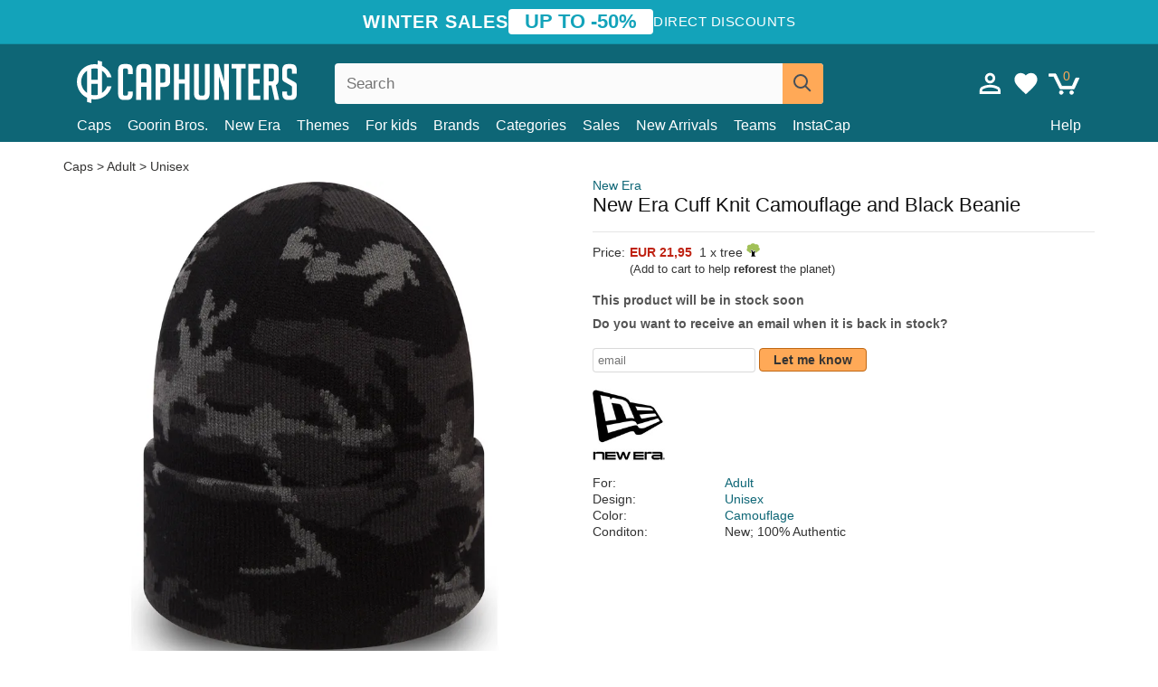

--- FILE ---
content_type: text/html; charset=utf-8
request_url: https://caphunters.fi/beanies/7737-new-era-cuff-knit-camouflage-and-black-beanie.html
body_size: 11519
content:
<!DOCTYPE HTML><html lang="en-us"><head><meta charset="utf-8"><title>New Era Cuff Knit Camouflage and Black Beanie: Caphunters.fi</title> <script type="text/javascript">window.gdprAppliesGlobally=true;(function(){function n(e){if(!window.frames[e]){if(document.body&&document.body.firstChild){var t=document.body;var r=document.createElement("iframe");r.style.display="none";r.name=e;r.title=e;t.insertBefore(r,t.firstChild)}else{setTimeout(function(){n(e)},5)}}}function e(r,a,o,c,s){function e(e,t,r,n){if(typeof r!=="function"){return}if(!window[a]){window[a]=[]}var i=false;if(s){i=s(e,n,r)}if(!i){window[a].push({command:e,version:t,callback:r,parameter:n})}}e.stub=true;e.stubVersion=2;function t(n){if(!window[r]||window[r].stub!==true){return}if(!n.data){return}var i=typeof n.data==="string";var e;try{e=i?JSON.parse(n.data):n.data}catch(t){return}if(e[o]){var a=e[o];window[r](a.command,a.version,function(e,t){var r={};r[c]={returnValue:e,success:t,callId:a.callId};n.source.postMessage(i?JSON.stringify(r):r,"*")},a.parameter)}}if(typeof window[r]!=="function"){window[r]=e;if(window.addEventListener){window.addEventListener("message",t,false)}else{window.attachEvent("onmessage",t)}}}e("__tcfapi","__tcfapiBuffer","__tcfapiCall","__tcfapiReturn");n("__tcfapiLocator");(function(e,t){var r=document.createElement("link");r.rel="preconnect";r.as="script";var n=document.createElement("link");n.rel="dns-prefetch";n.as="script";var i=document.createElement("link");i.rel="preload";i.as="script";var a=document.createElement("script");a.id="spcloader";a.type="text/javascript";a["async"]=true;a.charset="utf-8";var o="https://sdk.privacy-center.org/"+e+"/loader.js?target_type=notice&target="+t;if(window.didomiConfig&&window.didomiConfig.user){var c=window.didomiConfig.user;var s=c.country;var d=c.region;if(s){o=o+"&country="+s;if(d){o=o+"&region="+d}}}r.href="https://sdk.privacy-center.org/";n.href="https://sdk.privacy-center.org/";i.href=o;a.src=o;var f=document.getElementsByTagName("script")[0];f.parentNode.insertBefore(r,f);f.parentNode.insertBefore(n,f);f.parentNode.insertBefore(i,f);f.parentNode.insertBefore(a,f)})("9f9d3a7a-e115-4846-b3cb-42dc6fb4ce08","QVBtGPFB")})();</script> <link rel="preconnect" href="https://static.caphunters.fi"><link rel="preconnect" href="https://www.google-analytics.com"><link rel="preconnect" href="https://www.google.com"><link rel="preconnect" href="https://www.google.es"><link rel="preconnect" href="https://googleads.g.doubleclick.net"><link rel="preconnect" href="https://www.googletagmanager.com"><link rel="preconnect" href="https://bat.bing.com"><link rel="preconnect" href="https://www.googleadservices.com"><link rel="preconnect" href="https://accounts.google.com"><link rel="dns-prefetch" href="https://accounts.google.com"><link rel="preload" href="https://static.caphunters.fi/img/sprite.svg?v=2" as="image" type="image/svg+xml"><link rel="canonical" href="https://caphunters.fi/beanies/7737-new-era-cuff-knit-camouflage-and-black-beanie.html"><link rel="stylesheet" href="https://static.caphunters.fi/cache/css/c53aa7e2c0cf5c60fb775fb87b46b45e.css"><meta name="description" content="New Era Cuff Knit Camouflage and Black Beanie, Brand: New Era, : EUR 21.95, For: Adult, Design: Unisex, Color: Camouflage"><meta name="keywords" content="Beanies, New Era, Adult, Unisex, Camouflage"><meta name="robots" content="index,follow"><meta name="viewport" content="user-scalable=yes, width=device-width, maximum-scale=5, initial-scale=1"><meta name="mobile-web-app-capable" content="yes"><meta name="theme-color" content="#0E6676"><meta name="apple-mobile-web-app-status-bar-style" content="black-translucent"><link rel="icon" type="image/png" href="https://static.caphunters.fi/img/favicon-196x196.png" sizes="196x196"><link rel="icon" type="image/png" href="https://static.caphunters.fi/img/favicon-96x96.png" sizes="96x96"><link rel="icon" type="image/png" href="https://static.caphunters.fi/img/favicon-32x32.png" sizes="32x32"><link rel="icon" type="image/png" href="https://static.caphunters.fi/img/favicon-16x16.png" sizes="16x16"><link rel="icon" type="image/png" href="https://static.caphunters.fi/img/favicon-128.png" sizes="128x128"><link rel="shortcut icon" type="image/x-icon" href="https://static.caphunters.fi/img/favicon.ico"><link rel="manifest" href="/manifest.json"> <script type="didomi/javascript" data-vendor="c:bing-ads" defer src="https://static.caphunters.fi/themes/caphunters/js/bing.js"></script> <noscript><img height="1" width="1" style="display:none" src="https://www.facebook.com/tr?id=1666427600331054&ev=PageView&noscript=1" /></noscript><meta property="og:description" content="Hat store with the largest online catalog. Caps and caps at the best prices." /><meta property="og:site_name" content="Caphunters" /><meta property="og:type" content="og:product" /><meta property="og:url" content="https://caphunters.fi/beanies/7737-new-era-cuff-knit-camouflage-and-black-beanie.html" /><meta property="og:title" content="Caphunters - New Era Cuff Knit Camouflage and Black Beanie: Caphunters.fi" /><meta property="og:image" content="https://static.caphunters.fi/23540-large_default/gorro-camuflaje-negro-cuff-knit-de-new-era.webp" /><meta property="product:price:amount" content="21.95"/><meta property="product:price:currency" content="EUR"/><meta name="twitter:site" content="@caphunters"><meta name="twitter:creator" content="@caphunters"><meta name="twitter:description" content="Hat store with the largest online catalog. Caps and caps at the best prices."><meta name="twitter:card" content="product"><meta name="twitter:title" content="Caphunters - New Era Cuff Knit Camouflage and Black Beanie: Caphunters.fi"><meta name="twitter:image" content="https://static.caphunters.fi/23540-large_default/gorro-camuflaje-negro-cuff-knit-de-new-era.webp"><meta name="twitter:data1" content="EUR21.95"><meta name="twitter:label1" content="Price"><meta name="twitter:data2" content="Caphunters.fi"><meta name="twitter:label2" content="Hat store with the largest online catalog."><link href="https://caphunters.com/en/" rel="alternate" hreflang="x-default"><link href="https://caphunters.com/es/gorros/7737-gorro-camuflaje-negro-cuff-knit-de-new-era.html" rel="alternate" hreflang="es-us"><link href="https://caphunters.es/gorros/7737-gorro-camuflaje-negro-cuff-knit-de-new-era.html" rel="alternate" hreflang="es-es"><link href="https://caphunters.com/en/beanies/7737-new-era-cuff-knit-camouflage-and-black-beanie.html" rel="alternate" hreflang="en-us"><link href="https://caphunters.co.uk/beanies/7737-new-era-cuff-knit-camouflage-and-black-beanie.html" rel="alternate" hreflang="en-gb"><link href="https://caphunters.ie/beanies/7737-new-era-cuff-knit-camouflage-and-black-beanie.html" rel="alternate" hreflang="en-ie"><link href="https://caphunters.ca/en/beanies/7737-new-era-cuff-knit-camouflage-and-black-beanie.html" rel="alternate" hreflang="en-ca"><link href="https://caphunters.bg/en/beanies/7737-new-era-cuff-knit-camouflage-and-black-beanie.html" rel="alternate" hreflang="en-bg"><link href="https://caphunters.hr/beanies/7737-new-era-cuff-knit-camouflage-and-black-beanie.html" rel="alternate" hreflang="en-hr"><link href="https://caphunters.si/beanies/7737-new-era-cuff-knit-camouflage-and-black-beanie.html" rel="alternate" hreflang="en-si"><link href="https://caphunters.ee/beanies/7737-new-era-cuff-knit-camouflage-and-black-beanie.html" rel="alternate" hreflang="en-ee"><link href="https://caphunters.hu/en/beanies/7737-new-era-cuff-knit-camouflage-and-black-beanie.html" rel="alternate" hreflang="en-hu"><link href="https://caphunters.lv/en/beanies/7737-new-era-cuff-knit-camouflage-and-black-beanie.html" rel="alternate" hreflang="en-lv"><link href="https://caphunters.lt/en/beanies/7737-new-era-cuff-knit-camouflage-and-black-beanie.html" rel="alternate" hreflang="en-lt"><link href="https://caphunters.mt/beanies/7737-new-era-cuff-knit-camouflage-and-black-beanie.html" rel="alternate" hreflang="en-mt"><link href="https://caphunters.cz/en/beanies/7737-new-era-cuff-knit-camouflage-and-black-beanie.html" rel="alternate" hreflang="en-cz"><link href="https://caphunters.sk/en/beanies/7737-new-era-cuff-knit-camouflage-and-black-beanie.html" rel="alternate" hreflang="en-sk"><link href="https://caphunters.ro/en/beanies/7737-new-era-cuff-knit-camouflage-and-black-beanie.html" rel="alternate" hreflang="en-ro"><link href="https://caphunters.fr/bonnets/7737-bonnet-camouflage-noir-cuff-knit-new-era.html" rel="alternate" hreflang="fr-fr"><link href="https://caphunters.be/bonnets/7737-bonnet-camouflage-noir-cuff-knit-new-era.html" rel="alternate" hreflang="fr-be"><link href="https://caphunters.ca/fr/bonnets/7737-bonnet-camouflage-noir-cuff-knit-new-era.html" rel="alternate" hreflang="fr-ca"><link href="https://caphunters.at/fr/bonnets/7737-bonnet-camouflage-noir-cuff-knit-new-era.html" rel="alternate" hreflang="fr-at"><link href="https://caphunters.ch/fr/bonnets/7737-bonnet-camouflage-noir-cuff-knit-new-era.html" rel="alternate" hreflang="fr-ch"><link href="https://caphunters.bg/fr/bonnets/7737-bonnet-camouflage-noir-cuff-knit-new-era.html" rel="alternate" hreflang="fr-bg"><link href="https://caphunters.lu/bonnets/7737-bonnet-camouflage-noir-cuff-knit-new-era.html" rel="alternate" hreflang="fr-lu"><link href="https://caphunters.ro/fr/bonnets/7737-bonnet-camouflage-noir-cuff-knit-new-era.html" rel="alternate" hreflang="fr-ro"><link href="https://caphunters.pt/gorros/7737-gorro-camuflagem-preto-cuff-knit-da-new-era.html" rel="alternate" hreflang="pt-pt"><link href="https://caphunters.de/beanies/7737-new-era-schwarze-tarnmuster-cuff-knit-mutze.html" rel="alternate" hreflang="de-de"><link href="https://caphunters.at/de/beanies/7737-new-era-schwarze-tarnmuster-cuff-knit-mutze.html" rel="alternate" hreflang="de-at"><link href="https://caphunters.ch/de/beanies/7737-new-era-schwarze-tarnmuster-cuff-knit-mutze.html" rel="alternate" hreflang="de-ch"><link href="https://caphunters.bg/de/beanies/7737-new-era-schwarze-tarnmuster-cuff-knit-mutze.html" rel="alternate" hreflang="de-bg"><link href="https://caphunters.hu/de/beanies/7737-new-era-schwarze-tarnmuster-cuff-knit-mutze.html" rel="alternate" hreflang="de-hu"><link href="https://caphunters.lv/de/beanies/7737-new-era-schwarze-tarnmuster-cuff-knit-mutze.html" rel="alternate" hreflang="de-lv"><link href="https://caphunters.cz/de/beanies/7737-new-era-schwarze-tarnmuster-cuff-knit-mutze.html" rel="alternate" hreflang="de-cz"><link href="https://caphunters.sk/de/beanies/7737-new-era-schwarze-tarnmuster-cuff-knit-mutze.html" rel="alternate" hreflang="de-sk"><link href="https://caphunters.it/berretti/7737-gorro-nero-mimetico-cuff-knit-di-new-era.html" rel="alternate" hreflang="it-it"><link href="https://caphunters.ch/it/berretti/7737-gorro-nero-mimetico-cuff-knit-di-new-era.html" rel="alternate" hreflang="it-ch"><link href="https://caphunters.pl/czapki/7737-czarna-czapka-moro-cuff-knit-od-new-era.html" rel="alternate" hreflang="pl-pl"><link href="https://caphunters.lt/pl/czapki/7737-czarna-czapka-moro-cuff-knit-od-new-era.html" rel="alternate" hreflang="pl-lt"><link href="https://caphunters.se/beanies/7737-gorro-svart-kamouflage-cuff-knit-fran-new-era.html" rel="alternate" hreflang="sv-se"><link href="https://caphunters.cy/beanies/7737-cuff-knit-new-era.html" rel="alternate" hreflang="el-cy"><link href="https://caphunters.gr/beanies/7737-cuff-knit-new-era.html" rel="alternate" hreflang="el-gr"><link href="https://caphunters.dk/beanies/7737-new-era-sort-camouflagestrikket-cuff-knit-hue.html" rel="alternate" hreflang="da-dk"> <script src="https://accounts.google.com/gsi/client" async defer></script> </head><body id="product" class="ab_0 product product-7737 product-new-era-cuff-knit-camouflage-and-black-beanie category-14 category-beanies lang_en"><div id="overlay" style="display:none"></div><div id="header_coupon"><div class="promo-container"><div class="promo-title"> WINTER SALES</div><div class="promo-badge"> UP TO -50%</div><div class="promo-info hidden-sm-down"> Direct discounts</div></div></div> <header><div class="container"><div class="row"><div class="mobile-menu col-xl-4 col-md-7 col-xs-7"><div style="width:46px;float:left" class="hidden-lg-up"><div class="cat-title"> <span class="icon-mobilemenu"> <span class="line"></span> <span class="line"></span> <span class="line"></span> </span></div></div> <a href="/" title="Caphunters" name="Caphunters" class="header_logo"> <span class="icon-logo"></span> </a></div><div class="col-xl-2 col-md-3 col-xs-5 push-xl-6 push-md-2 header-icons"> <a class="shopping-cart-block shopping-cart" href="/express-order" rel="nofollow"><div> <span class="ajax_cart_quantity">0</span> <span class="icon icon-cart"></span></div> </a><a class="wishlist-header" href="/index.php?controller=customerwishlist" title="My wishlist"><div class="icon icon-heart-white"> <span class="wishlist-count" style="display: none"></span></div> </a> <a id="userinfo-block-top" class="header_user_info hidden-lg-down" href="/login" rel="nofollow"><div class="login icon icon-account-empty"></div></a><div id="popup-languages-currencies" style="visibility: hidden; width: 40px; height: 35px;"></div></div><div class="col-xl-6 col-xs-12 pull-xl-3"><form id="searchbox" method="get" action="/search" > <label for="search_query_top">Buscar</label> <input class="search_query form-control" type="text" id="search_query_top" name="search_query" placeholder="Search" value="" /> <button type="submit" class="btn btn-default button-search ch-orange" title="Search"> <span class="icon-search"></span> </button></form></div><div class="block_top_menu col-xs-12"><div class="menu-header hidden-lg-up"> <a href="/my-account" rel="nofollow" class="menu-header-greeting"> Hello. </a> <span class="sidebar-toggle-close"></span></div><a href="/12-caps">Caps</a> <a href="/124_goorin-bros">Goorin Bros.</a> <a href="/100_new-era">New Era</a> <a href="/our-themes"> Themes</a> <a href="/12-caps?for=boy">For kids</a><div> <a href="/brands">Brands <span class="icon-submenu hidden-lg-down" style="font-size:12px;">&#9660;</span></a><div class="submenu" style="display:none;"> <a href="/10_47-brand">47 Brand</span></a> <a href="/177_american-needle">American Needle</span></a> <a href="/188_and1">AND1</span></a> <a href="/121_caphunters">Caphunters</span></a> <a href="/135_capslab">Capslab</span></a> <a href="/178_coastal">Coastal</span></a> <a href="/136_dc-shoes">DC Shoes</span></a> <a href="/168_difuzed">Difuzed</span></a> <a href="/128_djinns">Djinns</span></a> <a href="/185_ed-hardy">Ed Hardy</span></a> <a href="/179_flexfit">Flexfit</span></a> <a href="/186_gant">Gant</span></a> <a href="/124_goorin-bros">Goorin Bros.</span></a> <a href="/184_kangol">Kangol</span></a> <a href="/175_kimoa">Kimoa</span></a> <a href="/100_new-era">New Era</span></a> <a href="/189_nike">Nike</span></a> <a href="/182_oblack">Oblack</span></a> <a href="/181_pica-pica">Pica Pica</span></a> <a href="/176_polo-ralph-lauren">Polo Ralph Lauren</span></a> <a href="/171_puma">Puma</span></a> <a href="/187_superdry">Superdry</span></a> <a href="/174_the-no1-face">The No.1 Face</span></a> <a href="/131_von-dutch">Von Dutch</span></a> <a href="/172_wheels-and-waves">Wheels And Waves</span></a></div></div><div> <a href="/categories">Categories <span class="icon-submenu hidden-lg-down" style="font-size:12px;">&#9660;</span></a><div class="submenu" style="display:none;"> <a href="/123-accessories">Accessories</a> <a href="/39-flat-caps">Berets</a> <a href="/13-buckets-hats">Buckets</a> <a href="/12-caps">Caps</a> <a href="/14-beanies">Caps</a> <a href="/26-sweatshirts">Sweatshirts</a> <a href="/122-swim-trunks">Swimwear</a> <a href="/24-t-shirts">T-shirts</a></div></div><a href="/sales">Sales</a> <a href="/new-arrivals">New Arrivals</a> <a href="/teams">Teams</a> <a href="/instacap">InstaCap</a><a class="help-menu-header-link" href="/contact">Help</a><a class="hidden-lg-up" style="color: #BF6713;" href="/my-account"> My account </a></div></div></div> </header><div id="columns" class="container"><div id="center_column" class="center_column col-xs-12 col-xl-12"><div class="breadcrumb clearfix hidden-sm-down"> <a href="/14-beanies"> Caps </a>&gt; <a href="/14-beanies?for=adult">Adult</a> &gt; <a href="/14-beanies?design=unisex">Unisex</a></div><div><div class="row"><div class="prod_info col-xs-12 hidden-md-up"> <a class="product_brand" href="/100_new-era" title="New Era" target="_top"> New Era </a><h1 class="product_name">New Era Cuff Knit Camouflage and Black Beanie</h1></div><div class="pb-left-column col-xs-12 col-md-6 col-lg-6"><div id="image-block" class="clearfix"><div class="hidden-md-up"><div class="swiper-wrapper c"><div class="swiper-slide c"> <img class="" src="https://static.caphunters.fi/23540-large_default/new-era-cuff-knit-camouflage-and-black-beanie.webp" alt="new-era-cuff-knit-camouflage-and-black-beanie" height=545 width=545 title="new-era-cuff-knit-camouflage-and-black-beanie"></div></div><div class="swiper-pagination"></div></div> <img id="bigpic" class="hidden-sm-down" src="https://static.caphunters.fi/23540-large_default/new-era-cuff-knit-camouflage-and-black-beanie.webp" alt="new-era-cuff-knit-camouflage-and-black-beanie" height=545 width=545 title="new-era-cuff-knit-camouflage-and-black-beanie"></div></div><div class="prod_info col-xs-12 col-md-6"> <a class="product_brand hidden-sm-down" href="/100_new-era" title="New Era" target="_top"> New Era </a><h1 class="product_name hidden-sm-down">New Era Cuff Knit Camouflage and Black Beanie</h1><hr class="hidden-sm-down" style="margin-top: 5px;margin-bottom: 5px;"></div><div class="col-xs-12 col-md-6"><form id="buy_block" action="/cart" method="post"> <input type="hidden" name="id_product" value="7737" id="product_page_product_id" /> <input type="hidden" name="add" value="1" /> <input type="hidden" name="id_product_attribute" id="idCombination" value="" /><div class="box-info-product"><div class="content_prices clearfix"><table class="prices"><tr><td></td><td></td></tr><tr><td style="font-size: 14px;color:#333;"> Price:</td><td> <span id="our_price_display" class="b price ch-red">EUR 21,95</span> &nbsp;1 x tree <span class="icon icon-tree" style="margin-top:-25px;"></span><br></td></tr><tr><td></td><td> <span style="font-size:13px;">(Add to cart to help <b>reforest</b> the planet)</span></td></tr></table></div><link href="https://fonts.googleapis.com/css2?family=Lobster&display=swap" rel="stylesheet"><input type="hidden" id="has-customization" name="has_customization" value="0"> <input type="hidden" id="customization-data" name="customization_data" value=""><p style="margin-top: 10px; display:none;"> <span class="ch-green b">Free shipping</span> <span style="color:black">if you add this product to the cart.</span></p><div class="box-cart-bottom"><p id="availability_status"> <span id="availability_value"> This product will be in stock soon </span></p></div></div></form> <span style="color: #555;font-weight: 700;line-height: 18px;"> Do you want to receive an email when it is back in stock? </span> <br> <br><form method="post"> <label for="email" style="display:none;">email</label> <input type="email" placeholder="email" name="email" class="form-control" style="width:auto;display:inline-block;"></input> <button type="submit" class="ch-orange" style="width: auto;display:inline-block;padding: 3px 15px;border-radius: 4px;font-weight: 700;"> <span>Let me know</span> </button></form> <br><div id="product-team-brand-logos" style="vertical-align: middle;"><div id="product-team-brand-logos-brand" style="vertical-align: middle;"> <img loading="lazy" height=100 width=100 src="https://static.caphunters.fi/img/m/100-medium_default.jpg" alt="New Era"></div></div> <section class="page-product-box" id="page-product-box-attributes"><div class="row"><div class="col-xs-3">For:</div><div class="col-xs-7"> <a href="/14-beanies?for=adult" title=adult target="_top"> Adult </a></div></div><div class="row"><div class="col-xs-3">Design:</div><div class="col-xs-7"> <a href="/14-beanies?design=unisex" title=unisex target="_top"> Unisex </a></div></div><div class="row"><div class="col-xs-3">Color:</div><div class="col-xs-7"> <a href="/14-beanies?color=camouflage" title=camouflage target="_top"> Camouflage </a></div></div><div class="row"><div class="col-xs-3">Conditon:</div><div class="col-xs-7"> New; 100% Authentic</div></div> </section></div></div></div><div id="stylefortrees" class="c"><div class="mb15 mt15 f20">#StyleForTrees</div><div class="product_sub_subtitle b f15 m15"> <span class="ch-blue-text">1 Beanie</span> = <span class="ch-green">1 Tree</span></div><span class="f14">Buying any product in Caphunters, you are contributing to plant trees in the places of the planet that need it most. With your help, it is possible to plant 1 tree more, and thanks to your collaboration, we advance a little more in the way of sustainability and a better tomorrow for everyone. </span><div class="ch-green f14 mt15 mb15"> We have already planted <b>232786</b> trees <span class="icon icon-tree"></span><br> Thanks!</div></div> <br><div class="relatedproducts-container"><h2 style="font-size: 18px;">Customers who bought this item also bought</h2><ul id="relatedproducts" class="product-table-borders product_list grid row homefeatured tab-pane" data-field-list-type="list"><li data-position=1 data-idproduct=9186 class="col-xs-6 col-md-6 col-lg-4 col-xl-3"> <a class="product_img_link" href="/9186-new-era-black-logo-essential-cuff-new-york-yankees-mlb-black-beanie.html"> <img class="img-responsive" loading="lazy" src="https://static.caphunters.fi/29596-home_default/new-era-black-logo-essential-cuff-new-york-yankees-mlb-black-beanie.webp" alt="New Era Black Logo Essential Cuff New York Yankees MLB Black Beanie" height=200 width=200 decoding="async" /> </a> <a href="/index.php?controller=my-wishlist&action=add&id_product=9186" class="list-page add-to-wishlist" data-id-product="9186"><i class="icon icon-heart-empty"></i></a> <span class="icon-list-stars icon-stars-5-0"></span> (5) <a class="product-manufacturer-list hidden-sm-down" href="/100_new-era"> New Era </a> <span class="product-manufacturer-list hidden-md-up"> New Era </span> <a class="product-name" href="/9186-new-era-black-logo-essential-cuff-new-york-yankees-mlb-black-beanie.html"> <span class="name">New Era Black Logo Essential Cuff New York Yankees MLB Black Beanie</span><div class="content_price"> EUR 29,95</div><div class="availability_list_block c"> Get it on <span class="b"> Monday, Jan. 26 </span></div> </a></li><li data-position=2 data-idproduct=10100 class="col-xs-6 col-md-6 col-lg-4 col-xl-3"> <a class="product_img_link" href="/10100-new-era-curved-brim-black-logo-9forty-league-essential-new-york-yankees-mlb-black-camouflage-adjustable-cap.html"> <img class="img-responsive" loading="lazy" src="https://static.caphunters.fi/33849-home_default/new-era-curved-brim-black-logo-9forty-league-essential-new-york-yankees-mlb-black-camouflage-adjustable-cap.webp" alt="New Era Curved Brim Black Logo 9FORTY League Essential New York Yankees MLB Black Camouflage Adjustable Cap" height=200 width=200 decoding="async" /> </a> <a href="/index.php?controller=my-wishlist&action=add&id_product=10100" class="list-page add-to-wishlist" data-id-product="10100"><i class="icon icon-heart-empty"></i></a> <span class="icon-list-stars icon-stars-5-0"></span> (5) <a class="product-manufacturer-list hidden-sm-down" href="/100_new-era"> New Era </a> <span class="product-manufacturer-list hidden-md-up"> New Era </span> <a class="product-name" href="/10100-new-era-curved-brim-black-logo-9forty-league-essential-new-york-yankees-mlb-black-camouflage-adjustable-cap.html"> <span class="name">New Era Curved Brim Black Logo 9FORTY League Essential New York Yankees MLB Black Camouflage...</span><div class="content_price"> EUR 27,95</div><div class="availability_list_block c"> Get it on <span class="b"> Monday, Jan. 26 </span></div> </a></li><li data-position=3 data-idproduct=9161 class="col-xs-6 col-md-6 col-lg-4 col-xl-3"> <a class="product_img_link" href="/9161-new-era-curved-brim-youth-black-logo-9forty-league-essential-new-york-yankees-mlb-camouflage-and-black-adjustable-cap.html"> <img class="img-responsive" loading="lazy" src="https://static.caphunters.fi/29515-home_default/new-era-curved-brim-youth-black-logo-9forty-league-essential-new-york-yankees-mlb-camouflage-and-black-adjustable-cap.webp" alt="New Era Curved Brim Youth Black Logo 9FORTY League Essential New York Yankees MLB Camouflage and Black Adjustable Cap" height=200 width=200 decoding="async" /> <span class="kid-box">Kid</span> </a> <a href="/index.php?controller=my-wishlist&action=add&id_product=9161" class="list-page add-to-wishlist" data-id-product="9161"><i class="icon icon-heart-empty"></i></a> <span class="icon-list-stars icon-stars-4-5"></span> (4.9) <a class="product-manufacturer-list hidden-sm-down" href="/100_new-era"> New Era </a> <span class="product-manufacturer-list hidden-md-up"> New Era </span> <a class="product-name" href="/9161-new-era-curved-brim-youth-black-logo-9forty-league-essential-new-york-yankees-mlb-camouflage-and-black-adjustable-cap.html"> <span class="name">New Era Curved Brim Youth Black Logo 9FORTY League Essential New York Yankees MLB Camouflage and...</span><div class="content_price"> EUR 21,95</div><div class="availability_list_block c"> Get it on <span class="b"> Monday, Jan. 26 </span></div> </a></li><li data-position=4 data-idproduct=12641 class="col-xs-6 col-md-6 col-lg-4 col-xl-3"> <a class="product_img_link" href="/12641-goorin-bros-soft-rock-panther-classic-knit-the-farm-black-beanie.html"> <img class="img-responsive" loading="lazy" src="https://static.caphunters.fi/48125-home_default/goorin-bros-soft-rock-panther-classic-knit-the-farm-black-beanie.webp" alt="Goorin Bros. Soft Rock Panther Classic Knit The Farm Black Beanie" height=200 width=200 decoding="async" /> <span class="sale-box">-10%</span> </a> <a href="/index.php?controller=my-wishlist&action=add&id_product=12641" class="list-page add-to-wishlist" data-id-product="12641"><i class="icon icon-heart-empty"></i></a> <span class="icon-list-stars icon-stars-5-0"></span> (5) <a class="product-manufacturer-list hidden-sm-down" href="/124_goorin-bros"> Goorin Bros. </a> <span class="product-manufacturer-list hidden-md-up"> Goorin Bros. </span> <a class="product-name" href="/12641-goorin-bros-soft-rock-panther-classic-knit-the-farm-black-beanie.html"> <span class="name">Goorin Bros. Soft Rock Panther Classic Knit The Farm Black Beanie</span><div class="content_price"> <span class="lt old-price product-price">EUR 39,95</span> EUR 35,96</div><div class="availability_list_block c"> Get it on <span class="b"> Monday, Jan. 26 </span></div> </a></li><li data-position=5 data-idproduct=10178 class="col-xs-6 col-md-6 col-lg-4 col-xl-3"> <a class="product_img_link" href="/10178-new-era-cuff-essential-new-york-yankees-mlb-black-beanie.html"> <img class="img-responsive" loading="lazy" src="https://static.caphunters.fi/34165-home_default/new-era-cuff-essential-new-york-yankees-mlb-black-beanie.webp" alt="New Era Cuff Essential New York Yankees MLB Black Beanie" height=200 width=200 decoding="async" /> </a> <a href="/index.php?controller=my-wishlist&action=add&id_product=10178" class="list-page add-to-wishlist" data-id-product="10178"><i class="icon icon-heart-empty"></i></a> <span class="icon-list-stars icon-stars-5-0"></span> (5) <a class="product-manufacturer-list hidden-sm-down" href="/100_new-era"> New Era </a> <span class="product-manufacturer-list hidden-md-up"> New Era </span> <a class="product-name" href="/10178-new-era-cuff-essential-new-york-yankees-mlb-black-beanie.html"> <span class="name">New Era Cuff Essential New York Yankees MLB Black Beanie</span><div class="content_price"> EUR 29,95</div><div class="availability_list_block c"> Get it on <span class="b"> Monday, Jan. 26 </span></div> </a></li><li data-position=6 data-idproduct=4339 class="col-xs-6 col-md-6 col-lg-4 col-xl-3"> <a class="product_img_link" href="/4339-new-era-curved-brim-black-logo-9forty-essential-new-york-yankees-mlb-camouflage-adjustable-cap.html"> <img class="img-responsive" loading="lazy" src="https://static.caphunters.fi/12451-home_default/new-era-curved-brim-black-logo-9forty-essential-new-york-yankees-mlb-camouflage-adjustable-cap.webp" alt="New Era Curved Brim Black Logo 9FORTY Essential New York Yankees MLB Camouflage Adjustable Cap" height=200 width=200 decoding="async" /> </a> <a href="/index.php?controller=my-wishlist&action=add&id_product=4339" class="list-page add-to-wishlist" data-id-product="4339"><i class="icon icon-heart-empty"></i></a> <span class="icon-list-stars icon-stars-4-5"></span> (4.7) <a class="product-manufacturer-list hidden-sm-down" href="/100_new-era"> New Era </a> <span class="product-manufacturer-list hidden-md-up"> New Era </span> <a class="product-name" href="/4339-new-era-curved-brim-black-logo-9forty-essential-new-york-yankees-mlb-camouflage-adjustable-cap.html"> <span class="name">New Era Curved Brim Black Logo 9FORTY Essential New York Yankees MLB Camouflage Adjustable Cap</span><div class="content_price"> EUR 27,95</div><div class="availability_list_block c"> Get it on <span class="b"> Monday, Jan. 26 </span></div> </a></li></ul></div></div><div style="clear:both"></div></div><footer id="footer" class="footer-container"><div class="ch-blue"><div class="container row center-div"><div class="footer-block col-xs-12 col-md-4 c"></div><div class="footer-block col-xs-6 col-sm-6 col-md-4" style="text-align: center;"> <span class="footer-text" style="margin-bottom:10px;">In collaboration with</span><br><div class="icon icon-eden"></div><br> <span class="footer-text">Eden Reforestation Projects</span></div><div class="footer-block col-xs-6 col-sm-6 col-md-4" style="text-align: center;"> <span class="footer-text">You can pay with:</span><br> any payment card<br> PayPal<br> Transfers 24<br></div></div></div><div class="ch-dark-blue"><div class="container row center-div"><div class="col-xs-6 col-md-4 c"> <a href="/contact">Help</a><br> <a href="/my-account">My Account</a><br> <a style="white-space: nowrap;" href="/stylefortrees">#StyleForTrees&nbsp;&nbsp;<span class="icon icon-tree"></span></a><br> <a href="javascript:Didomi.preferences.show()">Consent choices</a><br> <a href="/terms-and-conditions">Terms and conditions of use</a><br></div><div class="c footer-block col-xs-6 col-md-4 push-md-4"> Find us in:<br> <a href="https://www.tiktok.com/@caphunters" target="_blank" rel="noopener noreferrer"> TikTok </a><br> <a href="https://www.facebook.com/caphunters" target="_blank" rel="noopener noreferrer"> Facebook </a><br> <a href="https://www.instagram.com/caphuntersshop/" target="_blank" rel="noopener noreferrer"> Instagram </a><br></div><div class="stars-footer-block c footer-block col-xs-12 col-md-4 pull-md-4"> <a class="no-underline" href="/reviews" style="line-height:normal;"> <span style="font-size: 17px;" class="b"> <span class="icon-front-stars-5-0"></span> 4.9 </span> <br> <span class="underline">48741 customer reviews</span> </a></div></div></div><div class="ch-darker-blue"><div class="container row center-div"><div id="chfootershops" class="col-xs-12 col-sm-12 col-md-12" ><span>Caphunters</span><div><a href="https://caphunters.at">Austria</a><a href="https://caphunters.be">Belgique</a><a href="https://caphunters.bg">Bulgaria</a><a href="https://caphunters.ca">Canada</a><a href="https://caphunters.hr">Croatia</a><a href="https://caphunters.cy">Cyprus</a><a href="https://caphunters.cz">Czech Republic</a><a href="https://caphunters.dk">Denmark</a><a href="https://caphunters.de">Deutschland</a><a href="https://caphunters.es">España</a><a href="https://caphunters.ee">Estonia</a><a href="https://caphunters.fi">Finland</a><a href="https://caphunters.fr">France</a><a href="https://caphunters.com">Global</a><a href="https://caphunters.gr">Greece</a><a href="https://caphunters.hu">Hungary</a><a href="https://caphunters.ie">Ireland</a><a href="https://caphunters.it">Italia</a><a href="https://caphunters.lv">Latvia</a><a href="https://caphunters.lt">Lithuania</a><a href="https://caphunters.lu">Luxembourg</a><a href="https://caphunters.mt">Malta</a><a href="https://caphunters.pl">Poland</a><a href="https://caphunters.pt">Portugal</a><a href="https://caphunters.ro">Romania</a><a href="https://caphunters.sk">Slovakia</a><a href="https://caphunters.si">Slovenia</a><a href="https://caphunters.se">Sweden</a><a href="https://caphunters.ch">Switzerland</a><a href="https://caphunters.co.uk">United Kingdom</a><a href="https://caphunters.com/">Other countries</a></div></div></div> </footer> <script type="application/ld+json">{"@context":"http://schema.org","@graph":[{"@type":"BreadcrumbList","itemListElement":[{"@type":"ListItem","position":1,"item":{"@id":"/14-beanies","name":"Beanies"}}]},{"@type":"Product","name":"New Era Cuff Knit Camouflage and Black Beanie","image":"https://static.caphunters.fi/23540-large_default/new-era-cuff-knit-camouflage-and-black-beanie.webp","description":"New Era Cuff Knit Camouflage and Black Beanie, Brand: New Era, For: Adult, Design: Unisex, Color: Camouflage","sku":"7737","brand":{"@type":"Brand","name":"New Era"},"offers":{"@type":"Offer","url":"/beanies/7737-new-era-cuff-knit-camouflage-and-black-beanie.html","priceValidUntil":"2080-01-01T00:00:00+02:00","priceCurrency":"EUR","price":"21.95","itemCondition":"http://schema.org/NewCondition","availability":"http://schema.org/OutOfStock"},"gtin13":"191322464752"}]}</script> <script type="text/javascript" src="https://static.caphunters.fi/js/jquery/jquery-3.6.0.min.js"></script> <script>!function(f,b,e,v,n,t,s){if(f.fbq)return;n=f.fbq=function(){n.callMethod?n.callMethod.apply(n,arguments):n.queue.push(arguments)};if(!f._fbq)f._fbq=n;n.push=n;n.loaded=!0;n.version='2.0';n.queue=[];t=b.createElement(e);t.async=!0;t.src=v;s=b.getElementsByTagName(e)[0];s.parentNode.insertBefore(t,s)}(window,document,'script','https://connect.facebook.net/en_US/fbevents.js');fbq('init','1666427600331054');fbq('track','PageView');!function(w,d,t){w.TiktokAnalyticsObject=t;var ttq=w[t]=w[t]||[];ttq.methods=["page","track","identify","instances","debug","on","off","once","ready","alias","group","enableCookie","disableCookie","holdConsent","revokeConsent","grantConsent"],ttq.setAndDefer=function(t,e){t[e]=function(){t.push([e].concat(Array.prototype.slice.call(arguments,0)))}};for(var i=0;i<ttq.methods.length;i++)ttq.setAndDefer(ttq,ttq.methods[i]);ttq.instance=function(t){for(var e=ttq._i[t]||[],n=0;n<ttq.methods.length;n++)ttq.setAndDefer(e,ttq.methods[n]);return e},ttq.load=function(e,n){var r="https://analytics.tiktok.com/i18n/pixel/events.js",o=n&&n.partner;ttq._i=ttq._i||{},ttq._i[e]=[],ttq._i[e]._u=r,ttq._t=ttq._t||{},ttq._t[e]=+new Date,ttq._o=ttq._o||{},ttq._o[e]=n||{};n=document.createElement("script");n.type="text/javascript",n.async=!0,n.src=r+"?sdkid="+e+"&lib="+t;e=document.getElementsByTagName("script")[0];e.parentNode.insertBefore(n,e)};ttq.load('CQBONNRC77U89M86N43G');ttq.page();}(window,document,'ttq');(function(){var clientId='1076986149176-6jkf51tf94cn6ss6ns3lul7grdu1ubak.apps.googleusercontent.com';if(!clientId)return;function initGoogleButtons(){if(typeof google==='undefined'||!google.accounts||!google.accounts.id){return false;} google.accounts.id.initialize({client_id:clientId,callback:function(response){if(window.handleGoogleSignInCallback){try{window.handleGoogleSignInCallback(response);}catch(e){console.error('Error en callback de Google:',e);var callbackUrl=window.location.origin+'/index.php?controller=googlecallback&credential='+encodeURIComponent(response.credential)+'&_t='+Date.now();window.location.replace(callbackUrl);}}else{var callbackUrl=window.location.origin+'/index.php?controller=googlecallback&credential='+encodeURIComponent(response.credential)+'&_t='+Date.now();window.location.replace(callbackUrl);}},auto_select:false});var buttons=document.querySelectorAll('.gsi-material-button.google-login-button');buttons.forEach(function(button){if(button.hasAttribute('data-google-listener')){return;} button.setAttribute('data-google-listener','true');button.addEventListener('click',function(e){e.preventDefault();var contentWrapper=button.querySelector('.gsi-material-button-content-wrapper');if(contentWrapper){var spinner=contentWrapper.querySelector('.gsi-material-button-spinner');if(!spinner){spinner=document.createElement('div');spinner.className='gsi-material-button-spinner';contentWrapper.appendChild(spinner);} button.classList.add('loading');button.disabled=true;} var backParam='';var backInput=null;if(button.classList.contains('gsi-material-button-login-opc')||button.classList.contains('gsi-material-button-register-opc')){backInput=document.getElementById('back_login_opc');if(backInput&&backInput.value){backParam='&back='+encodeURIComponent(backInput.value);}else{var currentUrl=window.location.href;backParam='&back='+encodeURIComponent(currentUrl);}}else{backInput=document.getElementById('back')||document.getElementById('back_register');if(backInput&&backInput.value){backParam='&back='+encodeURIComponent(backInput.value);}else{var urlParams=new URLSearchParams(window.location.search);var backFromUrl=urlParams.get('back');if(backFromUrl){backParam='&back='+encodeURIComponent(backFromUrl);}}} var loginUrl=window.location.origin+'/index.php?controller=googlelogin'+backParam;window.location.href=loginUrl;});});return true;} if(initGoogleButtons()){return;} var isMobile=/Android|webOS|iPhone|iPad|iPod|BlackBerry|IEMobile|Opera Mini/i.test(navigator.userAgent);var checkInterval=isMobile?50:10;var checkGoogle=setInterval(function(){if(initGoogleButtons()){clearInterval(checkGoogle);}},checkInterval);setTimeout(function(){clearInterval(checkGoogle);},5000);})();(function(){var appId='1883820402219503';if(!appId)return;window.fbAsyncInit=function(){FB.init({appId:appId,cookie:true,xfbml:true,version:'v24.0'});};(function(d,s,id){var js,fjs=d.getElementsByTagName(s)[0];if(d.getElementById(id))return;js=d.createElement(s);js.id=id;js.src='https://connect.facebook.net/es_ES/sdk.js';fjs.parentNode.insertBefore(js,fjs);}(document,'script','facebook-jssdk'));function initFacebookButton(){if(typeof FB==='undefined'){return false;} var buttons=[document.getElementById('facebook-login-btn'),document.getElementById('facebook-register-opc-btn'),document.getElementById('facebook-login-opc-btn'),document.getElementById('facebook-create-account-btn')].filter(function(btn){return btn!==null;});if(buttons.length===0){return false;} var initialized=false;buttons.forEach(function(button){if(button.hasAttribute('data-facebook-listener')){return;} button.setAttribute('data-facebook-listener','true');initialized=true;button.addEventListener('click',function(e){e.preventDefault();var contentWrapper=button.querySelector('.gsi-material-button-content-wrapper');if(contentWrapper){var spinner=contentWrapper.querySelector('.gsi-material-button-spinner');if(!spinner){spinner=document.createElement('div');spinner.className='gsi-material-button-spinner';contentWrapper.appendChild(spinner);} button.classList.add('loading');button.disabled=true;} var backParam='';var backInput=null;if(button.id==='facebook-login-opc-btn'||button.id==='facebook-register-opc-btn'){backInput=document.getElementById('back_login_opc');if(backInput&&backInput.value){backParam='&back='+encodeURIComponent(backInput.value);}else{var currentUrl=window.location.href;backParam='&back='+encodeURIComponent(currentUrl);}}else{backInput=document.getElementById('back')||document.getElementById('back_register');if(backInput&&backInput.value){backParam='&back='+encodeURIComponent(backInput.value);}else{var urlParams=new URLSearchParams(window.location.search);var backFromUrl=urlParams.get('back');if(backFromUrl){backParam='&back='+encodeURIComponent(backFromUrl);}}} var loginUrl=window.location.origin+'/index.php?controller=facebooklogin'+backParam;window.location.href=loginUrl;});});return initialized;} function checkFacebookSDK(){if(initFacebookButton()){return;} setTimeout(checkFacebookSDK,100);} setTimeout(checkFacebookSDK,500);})();$(document).ready(function(){$('#popup-languages-currencies').click(function(){$('#preferences-popup').fadeIn();});$('.close-popup').click(function(){$('#preferences-popup').fadeOut();});$(document).click(function(e){if($(e.target).is('#preferences-popup')){$('#preferences-popup').fadeOut();}});});$('#preferences-form').on('submit',function(e){e.preventDefault();var langUrl=$('#languages-block-top option:selected').attr('data-href');var idCurrency=$('#currencies-block-top').val();$.ajax({type:'POST',headers:{"cache-control":"no-cache"},url:baseDir+'index.php?rand='+new Date().getTime(),data:'controller=change-currency&id_currency='+parseInt(idCurrency),success:function(){window.location.replace(langUrl);}});});var wishlist_translations={added:"Product added to wishlist",error:"Error adding product",};function validateAttributesSelection(){var $selects=$('.attribute_select');var $missing=$selects.filter(function(){return!$(this).val();});$selects.removeClass('attribute-select-warning-border');if($missing.length){var $firstMissing=$missing.first();$missing.addClass('attribute-select-warning-border');$firstMissing.closest('.attribute_list').find('.attribute-select-warning').text("Select from the available size options").show();$firstMissing.focus();return false;} $('.attribute-select-warning').hide();return true;} $('#add_to_cart button').click(function(e){if(!validateAttributesSelection()){e.preventDefault();return false;} if(typeof fbq!=='undefined'){fbq('track','AddToCart',{content_ids:["7737"],content_type:'product',value:21.95,currency:'EUR'});} if(typeof ttq!=='undefined'){ttq.track('AddToCart',{"value":"21.95","currency":"EUR"});} if(typeof navigator.vibrate!=='undefined'){navigator.vibrate(100);} if(typeof gtag!=='undefined'){const id_product=$('#product_page_product_id').val();const id_product_attribute=$('#idCombination').val();const reference=findReference(id_product,id_product_attribute);var id_to_send="";if(reference==null){id_to_send=7737;} else{id_to_send=reference;} gtag('event','add_to_cart',{'items':[{'id':id_to_send,'google_business_vertical':'retail'},]});}});$('.attribute_select').on('change',function(){var $select=$(this);if($select.val()){$select.closest('.attribute_list').find('.attribute-select-warning').hide();$select.removeClass('attribute-select-warning-border');}});$('#buy_block').on('submit',function(e){if(!validateAttributesSelection()){e.preventDefault();return false;}});function findReference(idProduct,idProductAttribute){const searchSku=idProduct+'-'+idProductAttribute;const skus_array=[];for(let i=0;i<skus_array.length;i++){if(skus_array[i].sku===searchSku){return skus_array[i].reference;}} return null;} function defer_swiper(method){if(window.Swiper) method();else setTimeout(function(){defer_swiper(method)},50);} var swiper2;function swiper_start(){new Swiper('.swiper-container-product',{pagination:{el:'.swiper-pagination',clickable:true,},slidesPerView:1,loop:true,preloadImages:true,speed:200,});} defer_swiper(swiper_start);function defer_gtag_view_item(){if(window.dataLayer&&typeof gtag==='function'){product_view_item();} else{setTimeout(defer_gtag_view_item,500);}} function product_view_item(){gtag('event','view_item',{'items':[{'id':'7737','google_business_vertical':'retail'},]});} defer_gtag_view_item();if(typeof fbq!=='undefined'){fbq('track','ViewContent',{content_ids:[9186,10100,9161,12641,10178,4339],content_type:'product'});} function defer_gtag_view_item_list(){if(window.dataLayer&&typeof gtag==='function'){product_view_item_list('view_item_list');} else{setTimeout(defer_gtag_view_item_list,500);}} function product_view_item_list(event_name){items=[];var ids=[];ids.forEach(element=>{if(element){items.push({'id':element,'google_business_vertical':'retail'});}});if(items&&items.length>0){gtag('event',event_name,{'items':items});}} defer_gtag_view_item_list();function defer_jq(method,start=Date.now()){if(window.jQuery){method();} else{setTimeout(function(){defer_jq(method,start)},10);}} var attribute_anchor_separator='-';var attributesCombinations=[{"id_attribute":"26","id_attribute_group":"2","attribute":"one_size_fits_all","group":"size"},{"id_attribute":"90","id_attribute_group":"1","attribute":"camouflage","group":"color"}];var baseDir='https://caphunters.fi/';var combinations={"16993":{"attributes_values":{"1":"Camouflage","2":"One Size Fits All"},"attributes":[90,26],"price":0,"id_image":-1,"list":"'90','26'"}};var currencyBlank=1;var currencyFormat=3;var currencySign='EUR';var delivery_t='Delivery';var id_lang=3;var id_product=7737;var id_shop='22';var in_stock='In stock';var inmediate='left for immediate shipping';var isLogged=0;var only='Only';var priceDisplayMethod=0;var priceDisplayPrecision=2;var removed_product='has been removed from your cart';var static_media='https://static.caphunters.fi';var units_days='days';var units_hour='hour';var units_hours='hours';var units_minute='minute';var units_minutes='minutes';window.dataLayer=window.dataLayer||[];function gtag(){window.dataLayer.push(arguments);}gtag('js',new Date());gtag('config','G-C8KY17M1C7');gtag('config','AW-851037692',{'allow_enhanced_conversions':true});gtag('consent','default',{'ad_storage':'denied','ad_user_data':'denied','ad_personalization':'denied','analytics_storage':'denied'});</script> <script async src="https://www.googletagmanager.com/gtag/js?id=G-C8KY17M1C7"></script> <script type="text/javascript" defer src="https://static.caphunters.fi/cache/js/56252fe9a4c136c045f73354a4774f62.js"></script></body></html>

--- FILE ---
content_type: text/css
request_url: https://static.caphunters.fi/cache/css/c53aa7e2c0cf5c60fb775fb87b46b45e.css
body_size: 14022
content:
.f14{font-size:15px}.f15{font-size:16px}.f20{font-size:21px}.mb15{margin-bottom:15px}.mt15{margin-top:15px}.product_sub_subtitle{padding-bottom:15px;color:#111}.swiper_container .icon{font-size:20px;margin-top:157px;margin-right:15px;cursor:pointer}.swiper_container .icon-chevronright-p{margin-right:0;margin-left:15px}.ch-blue-text{color:#0E6676}.page-product-box{padding:15px 0}.swiper-userimage{max-height:300px;position:relative;left:50%;transform:translateX(-50%)}.swiper-container{overflow:hidden;margin-top:15px}.swiper-wrapper{display:flex}.swiper-slide{flex-shrink:0;width:100%;overflow:hidden}.swiper-pagination{text-align:center;margin-top:15px}.swiper-pagination-bullet{display:inline-block;cursor:pointer;background-color:#CCC;margin:0 10px;width:7px;height:7px;border-radius:50%}.swiper-container-photos{width:100%}@media (min-width:768px){.swiper-container-photos{width:94%}}.swiper-pagination-bullet-active{background-color:#555;width:9px;height:9px}#thumbs_list{float:left;width:100%}#thumbs_list ul#thumbs_list_frame{list-style-type:none;padding-left:0;height:90px;width:100%}#thumbs_list li{float:left;height:90px;width:90px;cursor:pointer;border:1px solid #dbdbdb;margin-right:8px;line-height:0;box-sizing:border-box;margin-bottom:8px}@media (min-width:768px) and (max-width:991px){#thumbs_list li{width:76px;height:76px;margin-right:6px}}#thumbs_list li a{display:block;border:3px solid #fff;box-sizing:border-box;background:#fbfbfb}#thumbs_list li a:hover,#thumbs_list li a.shown{border-color:#dbdbdb}#thumbs_list li img{border:1px solid #fff;width:100%;height:100%;box-sizing:border-box}@media (min-width:768px) and (max-width:991px){#thumbs_list li img{width:68px;height:68px}}.show-right-column.hide-left-column #thumbs_list,.hide-right-column.show-left-column #thumbs_list{width:294px}@media (min-width:992px) and (max-width:1199px){.show-right-column.hide-left-column #thumbs_list,.hide-right-column.show-left-column #thumbs_list{width:194px}}@media (min-width:768px) and (max-width:991px){.show-right-column.hide-left-column #thumbs_list,.hide-right-column.show-left-column #thumbs_list{width:82px}}@media (max-width:767px){.show-right-column.hide-left-column #thumbs_list,.hide-right-column.show-left-column #thumbs_list{width:196px}}.product_reviews_product{border-radius:4px;border-bottom:0}.product_reviews_product .review_date{font-size:13px;font-style:italic}.product_reviews_product .chcustomerreviews_product_name{margin-bottom:0;width:100%}.product_reviews_product .product_reviews_product_review{padding:4px 0}.product_reviews_summary{margin-bottom:8px}.product_reviews_product .stars_container{width:95px}#product-team-brand-logos-brand{margin-right:15px}#product-team-brand-logos-brand,#product-team-brand-logos-team{display:inline-block;max-width:80px;max-height:80px}#product-team-brand-logos-brand img, #product-team-brand-logos-team img{max-width:80px;max-height:80px}@media (max-width:767px){#product-team-brand-logos{text-align:center}}.pb-left-column #image-block{position:relative;display:block;padding:5px;background:#fff}.pb-left-column #image-block img{background:#fbfbfb;width:100%;height:100%}@media (max-width:767px){.pb-left-column #image-block{margin:0 auto;border:none;width:100%}.pb-left-column #image-block img{width:80%;margin:0 auto}}.pb-left-column #views_block{margin-top:10px}@media (max-width:767px){.pb-left-column #views_block{width:280px;margin:10px auto 0}}#attributes fieldset label{vertical-align:top;display:inline-block}#attributes .attribute_list{width:100%}#attributes .attribute_list, #attributes .attribute_list .form-control{max-width:200px}@media (max-width:767px){#attributes .attribute_list, #attributes .attribute_list .form-control{max-width:100%;width:100%}}#attributes .attribute_list .form-control option{background:#fff;color:#666}#add_to_cart{padding-top:8px;padding-bottom:8px;align-items:center;display:inline-flex;width:100%}.attribute_label{margin:0}.box-cart-bottom{padding:0}.box-info-product p{margin:0}.box-info-product .exclusive{padding:0;position:relative;display:block;font-weight:700;font-size:16px;cursor:pointer;border-radius:4px}.box-info-product .exclusive > span{padding:15px 30px;display:block!important}@media (max-width:767px){.box-info-product .exclusive{font-size:18px;width:100%}}#label_quantity_wanted{margin-bottom:0;margin-top:5px}#quantity_wanted_p select{max-width:200px}@media (max-width:767px){#quantity_wanted_p select{max-width:100%;width:100%}}#quantityAvailable{color:#333;font-size:14px;line-height:18px;font-weight:700}#availability_value{color:#555;font-weight:700;line-height:18px;display:inline-block}#old_price{padding-bottom:0;margin:0;margin-bottom:-3px;font-size:14px;display:inline-block;line-height:23px;color:#3a3939}.buttons_bottom_block{clear:both}#availability_date{clear:both;font-weight:700}@media (max-width:767px){body.product .product_name{font-weight:300;font-size:13px}}@media (max-width:767px){div.pb-left-column{padding-left:0;padding-right:0;margin:0 auto;width:100%}}.product_reviews_product_title, .product_subtitle{padding:15px 0;font-size:21px;color:#111;padding-bottom:0}.add-to-wishlist{float:right;&.added{background-color:#ccc;color:#666;cursor:not-allowed}&.loading{opacity:0.7;pointer-events:none}}.add-to-wishlist, .remove-from-wishlist{margin-left:15px;background-color:#f5f5f5;opacity:0.8;border-radius:90px;width:60px;height:60px;align-content:center;place-items:center;flex:0 0 auto}.product-list-wishlist{.wishlist-item{.product-container{.remove-from-wishlist{float:right;margin-right:5%;cursor:pointer;position:relative;z-index:2;margin-bottom:-50px;background-color:#FFFFFF;opacity:0.8;border-radius:90px;text-align:center;width:45px;height:45px;.icon-trash{background-position:-105px -112px;padding:23px;transform:scale(0.8)}}.product_img_link{place-content:center}.product-details{padding:0 20px;.product-name{overflow:hidden;height:44px;display:inline-block}.content_price{margin-top:5px}.text-muted{justify-self:center;margin-bottom:5px}}.wishlist-actions{padding:5px 20px 0}.wishlist-buttons{justify-self:center;width:100%;.wishlist-add-to-cart{padding:10px 0;border-radius:4px;cursor:pointer;width:100%;span{font-weight:700;font-size:16px}}}.wishlist-attribute{justify-self:center;text-align:center;width:100%;.wishlist-attribute-select, .attribute-size{padding:5px 10px;background:white;margin-bottom:10px;border:1px solid rgba(0, 0, 0, 0.15);border-radius:.25rem;background-clip:padding-box;color:#55595c;width:100%}.attribute-size{border:none}&.out-of-stock{padding:10px 0 33px;border:none;background:white;margin-bottom:10px}}}}}@media (max-width:770px){ul.product_list.product-list-wishlist{margin:0 -15px;.wishlist-item{.product-container{.product-details{padding:0}.wishlist-actions{padding:5px 15px 0}}}}}.sale-box, .kid-box{position:absolute;z-index:0;position:absolute;top:12px;display:block;padding:9px 15px;text-align:center;font-size:15px;line-height:12px;color:#fff;text-transform:uppercase;z-index:1}.kid-box{right:15px;background:#0476AE}.sale-box{left:15px;background:#BF2313}.block .title_block{font-weight:600;font-size:19px;line-height:22px;color:#555454;background:#f6f6f6;border-top:2px solid #ccc;padding:14px 5px 17px 20px;margin-bottom:20px}@media (min-width:768px) and (max-width:991px){.block .title_block{font-size:15px}}@media (max-width:767px){.block .title_block{position:relative}}#product_list, ul.product_list{display:flex;flex-wrap:wrap;width:auto;margin:0 -15px}ul.product_list li h5{margin-bottom:0}ul.product_list a.product-name:hover{text-decoration:none;color:#3a3939}ul.product_list a.product-name:hover span.name{color:#BF2313}ul.product_list a.product-name{display:inline-block;width:100%;padding:0 15px;min-height:35px}ul.product_list .product-name span.name{overflow:hidden;min-height:35px;height:44px;display:inline-block}ul.product_list.grid > li{padding-bottom:15px}@media (min-width:480px) and (max-width:767px){ul.product_list.grid > li{width:50%;float:left}}.product_list.row{padding:0;margin:0}ul.product_list li{padding-right:0;padding-left:0}ul.product_list.grid > li a.product_img_link{padding:9px;position:relative;border-bottom:0;width:100%;display:block;text-align:center;height:190px;margin-bottom:10px}@media (max-width:767px){ul.product_list.grid > li a.product_img_link{margin-left:auto;margin-right:auto}}ul.product_list.grid > li h5{padding:0 15px;min-height:53px}ul.product_list.grid > li .content_price{font-size:14px;padding-bottom:2px;line-height:21px;text-align:center;font-weight:600 !important;color:#BF2313}ul.product_list.grid > li .old-price{font-weight:600;color:#3a3939;margin-right:8px}#index ul.product_list.tab-pane > li{padding-bottom:10px}@media (min-width:1200px){#index ul.product_list.tab-pane > li{padding-bottom:10px;margin-bottom:0}}@media (min-width:1200px){#product_list li:nth-child(n+5), .homefeatured li:nth-child(n+7){border-top:1px solid #DDD}#product_list li:not(:nth-child(4n)), .homefeatured li:not(:nth-child(6n)){border-right:1px solid #DDD}}@media (min-width:991px) and (max-width:1199px){#product_list li:nth-child(n+4), .homefeatured li:nth-child(n+5){border-top:1px solid #DDD}#product_list li:not(:nth-child(3n)), .homefeatured li:not(:nth-child(4n)){border-right:1px solid #DDD}}@media (min-width:768px) and (max-width:991px){#product_list li:nth-child(n+3), .homefeatured li:nth-child(n+4){border-top:1px solid #DDD}#product_list li:not(:nth-child(2n)), .homefeatured li:not(:nth-child(3n)){border-right:1px solid #DDD}}@media (max-width:767px){.product-table-borders li:not(:nth-child(2n)):after{position:absolute;content:'';border-bottom:1px solid #DDD;bottom:0;width:95%;left:5%}.product-table-borders li:nth-child(2n):after{position:absolute;content:'';border-bottom:1px solid #DDD;bottom:0;width:95%;left:0}.product-table-borders li:not(:nth-child(2n)){border-right:1px solid #DDD}.product-table-borders li:nth-last-child(1):after, .product-table-borders li:nth-last-child(2):after{border-bottom:0}}.product-manufacturer-list{display:inline-block;font-size:15px;font-weight:700;overflow:hidden;text-align:left;width:100%;padding:0 15px;color:#0E6676}.af_filter{margin-bottom:10px;border-bottom:1px solid #DADADA;padding-bottom:10px;width:100%;max-height:300px;overflow-y:auto}.af_filter li{cursor:pointer;padding:5px 0;margin:0;position:relative}.hide-zero-matches .no-matches{display:none}.af_filter label{font-weight:400;text-align:left;cursor:pointer;display:block}.af_filter ul{}.af_filter.color-group ul{overflow:visible;max-height:none}.af-parent-category > ul{margin:0 0 0 15px;max-height:100%}.af_filter.foldered .af-parent-category{padding-right:10px}.af_filter .af-toggle-child{position:absolute;right:10px;top:-1px;padding:5px;font-family:monospace;font-weight:700;font-size:19px}.af_filter.foldered .af-parent-category label{padding-right:17px}.af_filter.foldered .af-parent-category > ul,.af_filter.foldered .af-parent-category > .af-toggle-child .visible-on-open,.af_filter.foldered .af-parent-category.open > .af-toggle-child .hidden-on-open{display:none}.af_filter.foldered .af-parent-category.open > ul,.af_filter.foldered .af-parent-category.open > .af-toggle-child .visible-on-open{display:block}.af_filter label:hover{color:#BF2313}.af_filter input{vertical-align:middle;margin:0 5px 0 0}.af_filter select{width:100%;padding:5px;border:1px solid #DADADA}.af_filter .slider{margin-bottom:10px}.slider .slider_value{display:inline-block;margin-bottom:5px}.slider .slider_value.to_display{float:right}.selectedFilters{margin:-12px 0 5%;min-height:1px}.selectedFilters > div{background:#EEE;padding:5px 15px 5px 5px;position:relative}.selectedFilters .clearAll{background:#e1e1e1}.selectedFilters a{cursor:pointer;position:absolute;right:0;top:0;padding:7px;color:#666}#amazzing_filter .inactive,#amazzing_filter .inactive a{color:#999}.dynamic-loading{text-align:center;margin-bottom:2em;position:relative}.loading-indicator{position:absolute;left:0;right:0;bottom:1em}.dynamic-loading .loadMore,.dynamic-loading.loading .loading-indicator{visibility:visible}.dynamic-loading .loading-indicator,.dynamic-loading.loading .loadMore{visibility:hidden}.bottom-pagination-content{padding-top:12px}.bottom-pagination-content div.pagination{margin:8px 0;float:right;text-align:right}.bottom-pagination-content .product-count{padding:11px 0 0;float:left}.bottom-pagination-content a{display:inline-block;font-size:17px;padding:0 11px;color:#555;font-weight:bold;white-space:nowrap}.bottom-pagination-content div.pagination{display:table;width:50%;white-space:nowrap}.bottom-pagination-content a.active{color:#000}@media (max-width:991px){.bottom-pagination-content a{display:table-cell}.bottom-pagination-content div.pagination{float:left;text-align:center}.bottom-pagination-content div.pagination{width:100%}.bottom-pagination-content a.arrow b{display:none}}#amazzing_filter h2{display:none}#af_form label{margin:0;cursor:pointer;padding:5px 0;margin:0;position:relative}.af_pl_wrapper{clear:both}.af-basic-layout{margin-top:15px}#amazzing_filter a,#amazzing_filter a:focus{text-decoration:none}.page-heading span.lighter{color:#9c9c9c}.af_filter h5{font-size:18px}@media (max-width:767px){.af_filter.has-slider{width:100%;margin-right:0}}div.af_filter:nth-child(odd){float:right;clear:right}div.af_filter{float:left}.chparagraph a{text-decoration:underline}.sidebar_filters-wrapper{overflow:auto;height:100vh;position:fixed;top:0;bottom:0;cursor:default;right:0;width:80%}.sidebar_filters-toggle-close{margin-top:10px;display:inline-block;float:right}.sidebar_filters-scroller{padding:0 15px;padding-top:15px}.sidebar_filters-scroller .af_filter .name:hover{color:#333}div.cf[data-id=undefined]{display:none}#mobile_left_column .sidebar_filters-toggle{display:inline-block;border:1px solid rgba(0,0,0,0.15);border-radius:.25rem;font-size:13px;line-height:1.25;padding:5px;height:27px;max-width:160px;width:100%;color:#55595c;float:right}.block_top_menu .af_filter li{font-size:inherit}.sidebar_filters-wrapper .af_subtitle{margin:0}.af_filters_block{max-height:300px;overflow-y:auto}#product_list_container{margin:0 -15px}#amazzing_filter .sidebar-toggle-close:after{color:#000;margin:0}.select-sort{max-width:160px;margin-bottom:15px}@media (min-width:1200px){.select-sort{float:right;margin-top:10px}}.selectedFilters{min-height:30px;margin-top:10px;margin-bottom:10px}@media (max-width:1199px){.selectedFilters{min-height:0px}#left_column{padding-top:9px;overflow:auto;height:100vh;position:fixed;top:0;bottom:0;cursor:default;right:0;width:80%;background-color:#fff;z-index:5008;padding-left:15px !important;padding-right:15px !important;display:none}.sidebar_filters-toggle{z-index:5008}.sidebar_filters-toggle-close{margin-top:10px;display:inline-block;float:right}.sidebar_filters-toggle-close:after{content:"\00D7";font-size:36px;margin:10px;display:inline-block;margin:10px;color:#fff;margin-top:10px}.af_subtitle{margin:0}.af_filters_block{margin-top:10px}#left_column h2{font-size:21px}.selectedFilters{margin-bottom:10px;border-bottom:1px solid #DADADA;padding-bottom:10px}.selectedFilters .clearAll, .selectedFilters > div{background:transparent}}#amazzing_filter .block_content{display:block !important}.featured_filters{text-align:center;margin-top:15px}.featured-filters-heading{text-align:center;display:block;font-size:1.2em}.featured-filters-heading:before, .featured-filters-heading:after{content:'\a0';display:inline-block;width:50%;height:1px;background-color:#ddd;line-height:0;margin:0 5px;position:relative;margin-left:-50%;max-width:150px;margin-right:15px}.featured-filters-heading:after{margin-left:15px;margin-right:-50%}.featured_filters label{white-space:nowrap;text-overflow:ellipsis;overflow:hidden;cursor:pointer}.featured_filters img{width:100%;cursor:pointer}.featured_filters label > div{margin-bottom:5px;border-radius:50%;padding:13px;outline:1px solid #e7e7e7;outline-offset:-1px}.featured_filters label span{cursor:pointer}.featured_filters label.color > div > div{border-radius:50%}.featured_filters label.color > div > div:after{content:"";display:block;padding-bottom:100%}.scroll-element.color{flex-basis:60px}.scroll-element.color > div{padding:7px}.list-page.add-to-wishlist, .list-page.remove-from-wishlist{position:absolute;margin-top:-63px;margin-right:15px;right:0;background-color:#FFFFFF;opacity:0.8;border-radius:90px}ul.product_list.grid > li a.product_img_link img{width:auto;height:172px;margin:0 auto;max-width:100%;object-fit:contain}.free_shipping_block{text-align:center;font-weight:300}@media (min-width:576px){.free_shipping_block{text-align:right}}.lt{text-decoration:line-through}.block_top_menu > a, .block_top_menu > div > a{padding-top:5px;padding-right:18px;font-size:16px;padding-bottom:4px;float:left}.block_top_menu > div{float:left;position:relative}.block_top_menu div.submenu{position:absolute;background-color:#FFF;padding:15px 0;border:1px solid #bbb;border-radius:4px;width:270px;z-index:2;top:28px}div.submenu a::after{content:">";float:right;color:#636363}@media (max-width:1199px){.block_top_menu li ul{padding:0}.block_top_menu li a{padding-top:0}.block_top_menu li a, .block_top_menu li label{font-weight:300}.block_top_menu li div a{padding-top:4px;padding-bottom:4px;font-size:17px}}@media (min-width:1200px){.block_top_menu > div:hover > div{display:block !important}}.block_top_menu div.submenu a{color:#353433;display:block;padding:5px 15px;padding-left:25px}.block_top_menu div.submenu a:hover{font-weight:600;color:#e47911;text-decoration:none}@media (max-width:767px){.block_top_menu li a{padding-right:0}}.icon{background-image:url(https://static.caphunters.fi/img/sprite.svg?v=3);background-repeat:no-repeat;display:inline-block;overflow:hidden}.icon-social{background-image:url(https://static.caphunters.fi/img/icons_social.svg);background-repeat:no-repeat;display:inline-block;overflow:hidden}.icon-box{background-position:-452px -101px;width:17px;height:21px}.icon-eden{background-position:-621px 0;width:67px;height:50px}.icon-cart{background-image:url(https://static.caphunters.fi/img/sprite.svg?v=3);background-repeat:no-repeat;display:inline-block;overflow:hidden;background-position:0 -76px}.icon-logo{background-image:url(https://static.caphunters.fi/img/sprite.svg?v=3);background-repeat:no-repeat;display:inline-block;overflow:hidden;width:243.43px;height:47.029px}@media (max-width:1199px){.icon-logo{transform:scale(0.71);transform-origin:0 0}}.icon-more{width:50px;height:50px;border:3px solid #373a3c;border-radius:50%;display:inline-block;font-size:50px;text-align:center;padding-top:12px;color:#373a3c}.icon-search{position:relative;display:inline-block;background:transparent;border-radius:30px;height:16px;width:16px;margin-left:-5px;border:2px solid #454f59}.icon-search:after{content:"";height:2px;width:8px;background:#454f59;position:absolute;top:13px;left:10px;transform:rotate(45deg)}.icon-facebook-h{background-position:0 -195px;width:45px;height:45px}.icon-twitter-h{background-position:-45px -195px;width:45px;height:45px}.icon-instagram-h{background-position:-90px -195px;width:45px;height:45px}.icon-mobilemenu{width:31px;height:25px}.icon-mobilemenu .line{display:block;width:31px;height:4px;margin-bottom:6px;background-color:#fff;border-radius:10px}.icon-buttoncart{background-position:-172px -117px;width:20px;height:13.4px;margin-right:10px}.icon-times:after{content:"\00D7";margin:0;font-size:27px;color:#000}.icon-times:hover{text-decoration:none}.icon-lock-green{background-position:-636px -84px;width:9px;height:11px}.icon-gear{background-position:-475px -102px;width:19px;height:20px}.icon-truck-blue{background-position:-473px -84px;width:18px;height:15px}.icon-refresh-b{background-position:-493px -84px;width:20px;height:17px;margin-right:5px}.icon-chevronleft-p:after{content:"\003c"}.icon-chevronleft-p, .icon-chevronright-p{transform:scaleY(2);font-family:serif;transform-origin:50% 25%;background:none}.icon-chevronright-p:after{content:"\003e"}.icon-myac-messages{background-position:-223px -123px;width:30px;height:28px}.icon-tree{background-position:-195px -118px;width:15px;height:15px}.icon-tree-light{background-position:-455px -150px;width:68px;height:70px}.icon-pin{background-position:-370px -118px;width:11px;height:15px}.icon-payment{background-position:-611px -84px;width:21px;height:16px;margin-right:4px}.icon-sizeguide{background-position:-556px -84px;width:22px;height:18px;margin-right:3px}.icon-contact{background-position:-452px -84px;width:18px;height:15px;margin-right:7px}.icon-star{background-position:-347px -84px;width:29px;height:28px}.wishlist-header{order:3;float:right;position:relative}.wishlist-count{position:absolute;top:25px;right:0;background:#FFA957;color:white;font-size:12px;font-weight:bold;width:20px;height:20px;border-radius:50%;display:flex;align-items:center;justify-content:center}.icon-lang-currency{background-position:-67px -79px}.icon-heart-white{background-position:-224px -76px}.icon-account{background-position:-145px -75px}.icon-account-empty{background-position:-106px -75px}.icon-heart{background-position:-307px -84px;width:30px;height:30px}.icon-heart-blue{background-position:-190px -81px;width:30px;height:30px}.icon-heart-empty,
.icon-heart-full{width:45px;height:45px;padding:18px;display:list-item;transition:transform 0.25s ease, opacity 0.25s ease;transform:scale(0.8)}.icon-heart-empty{background-position:-261px -73px}@media (hover:hover) and (pointer:fine){.icon-heart-empty:hover{background-position:-299px -73px}}.icon-heart-full{background-position:-299px -73px}.icon-heart-empty:active,
.icon-heart-full:active{transform:scale(1.25);opacity:0.7}.icon-chcustomerreviews_star{background-position:-684px -84px;width:34px;height:33px;padding-right:16px}.icon-fullstar{background-position:-721px -84px;width:34px;height:33px}.icon-emptystar{background-position:-760px -84px;width:34px;height:33px}@media (max-width:991px){.block_top_menu li{width:100%}}@media (max-width:991px){header li div a:focus, header .block_top_menu li div a:hover{text-decoration:underline}}header .shopping-cart a{font-size:17px}.header_logo{padding-top:8px;white-space:nowrap;display:block}header{padding-top:10px;padding-bottom:5px;background:#0E6676;color:#FFF}header div.container{padding:0 15px}header a, header a:hover{color:#FFF}.header_logo a:hover{text-decoration:none}@media (max-width:1199px){header .row .header_logo{padding-top:7px;height:44px}header{padding-top:0;padding-bottom:0}}.ajax_cart_quantity{color:#FFA957;position:relative;top:1px;left:16px;width:0;display:block;float:left}.shopping-cart-block a:hover{text-decoration:none}.shopping-cart-block a:hover .hidden-sm-down{text-decoration:underline}.userinfo-block-top-desktop{margin-top:-7px;margin-right:5px}.ch-blue{background-color:#0E6676}.ch-dark-blue{background-color:#035261}.ch-darker-blue{background-color:#013C47}.ch-orange{background-color:#FFA957;color:#353433;border:1px solid #BF6713}.ch-orange:hover{background-color:#EA8B30;color:#353433}.ch-orange:focus{border-color:#e77600;box-shadow:0 0 3px 2px rgba(228,121,17,.5)}.ch-orange:active{background-color:#ff9634}.ch-green{color:#0E852B}.ch-red{color:#BF2313}html,body,iframe,p,pre,a,img,s,strong,sup,b,u,i,center,dt,dd,ol,ul,li,fieldset,form,label,table,tbody,tfoot,thead,tr,th,td,footer,header,menu,nav,section,summary{margin:0}ol,ul{list-style:none;margin-top:0;padding-inline-start:0px}table{border-collapse:collapse;border-spacing:0;background-color:transparent}th,td{text-align:left;font-weight:300;vertical-align:middle}a img{border:none}html{box-sizing:border-box}body{font-family:sans-serif;min-width:320px;line-height:18px;font-size:14px;color:#333}a{background-color:transparent}a:active,a:hover{outline-width:0}b,strong, .b{font-weight:600 !important}.c{text-align:center}h1{font-size:2.5rem;margin:.67em 0;margin:0}sup{font-size:75%;line-height:0;position:relative;vertical-align:baseline;top:-.5em}button,input,select,textarea{font:inherit;margin:0}button,input{overflow:visible}button,select{text-transform:none}fieldset{border:1px solid silver;margin:0 2px;padding:.35em .625em .75em}textarea{overflow:auto}[type="checkbox"],[type="radio"]{box-sizing:border-box;padding:0;vertical-align:bottom;top:-1px;position:relative}*,::before,::after{box-sizing:inherit}[tabindex="-1"]:focus{outline:none!important}h1,h2,h3,h4,h5{margin-top:0;margin-bottom:.5rem;font-family:inherit;font-weight:500;line-height:normal;color:inherit}p{margin-top:0;margin-bottom:1rem}ul ul{margin-bottom:0}a{color:#0E6676;text-decoration:none}a:hover{color:#BF2313;text-decoration:underline}img{vertical-align:middle;border-style:none}th{text-align:left}label{display:inline-block;margin-bottom:.5rem}button:focus{outline:5px auto}input,button,select,textarea{line-height:inherit}input[type="radio"]:disabled,input[type="checkbox"]:disabled{cursor:not-allowed}textarea{resize:vertical}fieldset{min-width:0;padding:0;margin:0;border:0}h2{font-size:2rem}h3{font-size:1.75rem}h4{font-size:1.5rem}h5{font-size:1.25rem}hr{margin-top:1rem;margin-bottom:1rem;box-sizing:content-box;border:0;border-top:1px solid rgba(0,0,0,0.1);height:0;overflow:visible}.container{margin-left:auto;margin-right:auto;padding-left:15px;padding-right:15px}@media (min-width:576px){.container{max-width:100%}}@media (min-width:768px){.container{width:720px;max-width:100%}}@media (min-width:992px){.container{width:960px;max-width:100%}}@media (min-width:1200px){.container{width:1140px;max-width:100%}}.row{margin-right:-15px;margin-left:-15px}.row::after{content:"";display:table;clear:both}@media (min-width:576px){.row{margin-right:-15px;margin-left:-15px}}@media (min-width:768px){.row{margin-right:-15px;margin-left:-15px}}@media (min-width:992px){.row{margin-right:-15px;margin-left:-15px}}@media (min-width:1200px){.row{margin-right:-15px;margin-left:-15px}}.col-xs,.col-xs-1,.col-xs-2,.col-xs-3,.col-xs-4,.col-xs-5,.col-xs-6,.col-xs-7,.col-xs-8,.col-xs-9,.col-xs-10,.col-xs-11,.col-xs-12,.col-sm,.col-sm-1,.col-sm-2,.col-sm-3,.col-sm-4,.col-sm-5,.col-sm-6,.col-sm-7,.col-sm-8,.col-sm-9,.col-sm-10,.col-sm-11,.col-sm-12,.col-md,.col-md-1,.col-md-2,.col-md-3,.col-md-4,.col-md-5,.col-md-6,.col-md-7,.col-md-8,.col-md-9,.col-md-10,.col-md-11,.col-md-12,.col-lg,.col-lg-1,.col-lg-2,.col-lg-3,.col-lg-4,.col-lg-5,.col-lg-6,.col-lg-7,.col-lg-8,.col-lg-9,.col-lg-10,.col-lg-11,.col-lg-12,.col-xl,.col-xl-1,.col-xl-2,.col-xl-3,.col-xl-4,.col-xl-5,.col-xl-6,.col-xl-7,.col-xl-8,.col-xl-9,.col-xl-10,.col-xl-11,.col-xl-12{position:relative;min-height:1px;padding-right:15px;padding-left:15px}@media (min-width:576px){.col-xs,.col-xs-1,.col-xs-2,.col-xs-3,.col-xs-4,.col-xs-5,.col-xs-6,.col-xs-7,.col-xs-8,.col-xs-9,.col-xs-10,.col-xs-11,.col-xs-12,.col-sm,.col-sm-1,.col-sm-2,.col-sm-3,.col-sm-4,.col-sm-5,.col-sm-6,.col-sm-7,.col-sm-8,.col-sm-9,.col-sm-10,.col-sm-11,.col-sm-12,.col-md,.col-md-1,.col-md-2,.col-md-3,.col-md-4,.col-md-5,.col-md-6,.col-md-7,.col-md-8,.col-md-9,.col-md-10,.col-md-11,.col-md-12,.col-lg,.col-lg-1,.col-lg-2,.col-lg-3,.col-lg-4,.col-lg-5,.col-lg-6,.col-lg-7,.col-lg-8,.col-lg-9,.col-lg-10,.col-lg-11,.col-lg-12,.col-xl,.col-xl-1,.col-xl-2,.col-xl-3,.col-xl-4,.col-xl-5,.col-xl-6,.col-xl-7,.col-xl-8,.col-xl-9,.col-xl-10,.col-xl-11,.col-xl-12{padding-right:15px;padding-left:15px}}@media (min-width:768px){.col-xs,.col-xs-1,.col-xs-2,.col-xs-3,.col-xs-4,.col-xs-5,.col-xs-6,.col-xs-7,.col-xs-8,.col-xs-9,.col-xs-10,.col-xs-11,.col-xs-12,.col-sm,.col-sm-1,.col-sm-2,.col-sm-3,.col-sm-4,.col-sm-5,.col-sm-6,.col-sm-7,.col-sm-8,.col-sm-9,.col-sm-10,.col-sm-11,.col-sm-12,.col-md,.col-md-1,.col-md-2,.col-md-3,.col-md-4,.col-md-5,.col-md-6,.col-md-7,.col-md-8,.col-md-9,.col-md-10,.col-md-11,.col-md-12,.col-lg,.col-lg-1,.col-lg-2,.col-lg-3,.col-lg-4,.col-lg-5,.col-lg-6,.col-lg-7,.col-lg-8,.col-lg-9,.col-lg-10,.col-lg-11,.col-lg-12,.col-xl,.col-xl-1,.col-xl-2,.col-xl-3,.col-xl-4,.col-xl-5,.col-xl-6,.col-xl-7,.col-xl-8,.col-xl-9,.col-xl-10,.col-xl-11,.col-xl-12{padding-right:15px;padding-left:15px}}@media (min-width:992px){.col-xs,.col-xs-1,.col-xs-2,.col-xs-3,.col-xs-4,.col-xs-5,.col-xs-6,.col-xs-7,.col-xs-8,.col-xs-9,.col-xs-10,.col-xs-11,.col-xs-12,.col-sm,.col-sm-1,.col-sm-2,.col-sm-3,.col-sm-4,.col-sm-5,.col-sm-6,.col-sm-7,.col-sm-8,.col-sm-9,.col-sm-10,.col-sm-11,.col-sm-12,.col-md,.col-md-1,.col-md-2,.col-md-3,.col-md-4,.col-md-5,.col-md-6,.col-md-7,.col-md-8,.col-md-9,.col-md-10,.col-md-11,.col-md-12,.col-lg,.col-lg-1,.col-lg-2,.col-lg-3,.col-lg-4,.col-lg-5,.col-lg-6,.col-lg-7,.col-lg-8,.col-lg-9,.col-lg-10,.col-lg-11,.col-lg-12,.col-xl,.col-xl-1,.col-xl-2,.col-xl-3,.col-xl-4,.col-xl-5,.col-xl-6,.col-xl-7,.col-xl-8,.col-xl-9,.col-xl-10,.col-xl-11,.col-xl-12{padding-right:15px;padding-left:15px}}@media (min-width:1200px){.col-xs,.col-xs-1,.col-xs-2,.col-xs-3,.col-xs-4,.col-xs-5,.col-xs-6,.col-xs-7,.col-xs-8,.col-xs-9,.col-xs-10,.col-xs-11,.col-xs-12,.col-sm,.col-sm-1,.col-sm-2,.col-sm-3,.col-sm-4,.col-sm-5,.col-sm-6,.col-sm-7,.col-sm-8,.col-sm-9,.col-sm-10,.col-sm-11,.col-sm-12,.col-md,.col-md-1,.col-md-2,.col-md-3,.col-md-4,.col-md-5,.col-md-6,.col-md-7,.col-md-8,.col-md-9,.col-md-10,.col-md-11,.col-md-12,.col-lg,.col-lg-1,.col-lg-2,.col-lg-3,.col-lg-4,.col-lg-5,.col-lg-6,.col-lg-7,.col-lg-8,.col-lg-9,.col-lg-10,.col-lg-11,.col-lg-12,.col-xl,.col-xl-1,.col-xl-2,.col-xl-3,.col-xl-4,.col-xl-5,.col-xl-6,.col-xl-7,.col-xl-8,.col-xl-9,.col-xl-10,.col-xl-11,.col-xl-12{padding-right:15px;padding-left:15px}}.col-xs-1{float:left;width:8.333333%}.col-xs-2{float:left;width:16.666667%}.col-xs-3{float:left;width:25%}.col-xs-4{float:left;width:33.333333%}.col-xs-5{float:left;width:41.666667%}.col-xs-6{float:left;width:50%}.col-xs-7{float:left;width:58.333333%}.col-xs-8{float:left;width:66.666667%}.col-xs-9{float:left;width:75%}.col-xs-10{float:left;width:83.333333%}.col-xs-11{float:left;width:91.666667%}.col-xs-12{float:left;width:100%}@media (min-width:576px){.col-sm-1{float:left;width:8.333333%}.col-sm-2{float:left;width:16.666667%}.col-sm-3{float:left;width:25%}.col-sm-4{float:left;width:33.333333%}.col-sm-5{float:left;width:41.666667%}.col-sm-6{float:left;width:50%}.col-sm-7{float:left;width:58.333333%}.col-sm-8{float:left;width:66.666667%}.col-sm-9{float:left;width:75%}.col-sm-10{float:left;width:83.333333%}.col-sm-11{float:left;width:91.666667%}.col-sm-12{float:left;width:100%}}@media (min-width:768px){.col-md-1{float:left;width:8.333333%}.col-md-2{float:left;width:16.666667%}.col-md-3{float:left;width:25%}.col-md-4{float:left;width:33.333333%}.col-md-5{float:left;width:41.666667%}.col-md-6{float:left;width:50%}.col-md-7{float:left;width:58.333333%}.col-md-8{float:left;width:66.666667%}.col-md-9{float:left;width:75%}.col-md-10{float:left;width:83.333333%}.col-md-11{float:left;width:91.666667%}.col-md-12{float:left;width:100%}.push-md-2{left:16.666667%}.push-md-6{left:50%}.pull-md-4{right:33.333333%}.push-md-4{left:33.333333%}}@media (min-width:992px){.col-lg-1{float:left;width:8.333333%}.col-lg-2{float:left;width:16.666667%}.col-lg-3{float:left;width:25%}.col-lg-4{float:left;width:33.333333%}.col-lg-5{float:left;width:41.666667%}.col-lg-6{float:left;width:50%}.col-lg-7{float:left;width:58.333333%}.col-lg-8{float:left;width:66.666667%}.col-lg-9{float:left;width:75%}.col-lg-10{float:left;width:83.333333%}.col-lg-11{float:left;width:91.666667%}.col-lg-12{float:left;width:100%}.pull-lg-3{right:25%}.push-lg-5{left:41.666667%}}@media (min-width:1200px){.col-xl-1{float:left;width:8.333333%}.col-xl-2{float:left;width:16.666667%}.col-xl-3{float:left;width:25%}.col-xl-4{float:left;width:33.333333%}.col-xl-5{float:left;width:41.666667%}.col-xl-6{float:left;width:50%}.col-xl-7{float:left;width:58.333333%}.col-xl-8{float:left;width:66.666667%}.col-xl-9{float:left;width:75%}.col-xl-10{float:left;width:83.333333%}.col-xl-11{float:left;width:91.666667%}.col-xl-12{float:left;width:100%}.pull-xl-3{right:25%}.push-xl-6{left:50%}}.table{width:100%;max-width:100%;margin-bottom:1rem}.table th,.table td{padding:.75rem;vertical-align:top;border-top:1px solid #eceeef}.table thead th{vertical-align:bottom;border-bottom:2px solid #eceeef}.table-bordered{border:1px solid #eceeef}.table-bordered th,.table-bordered td{border:1px solid #eceeef}.table-bordered thead th{border-bottom-width:2px}.table-responsive{display:block;width:100%;min-height:0;overflow-x:auto}.form-control{display:block;width:100%;padding:.5rem .75rem;font-size:13px;line-height:1.25;color:#55595c;background-color:#fff;background-image:none;background-clip:padding-box;border:1px solid rgba(0,0,0,0.15);border-radius:.25rem}.form-control:focus{color:#55595c;background-color:#fff;border-color:#66afe9;outline:none}.form-control:disabled{background-color:#eceeef;opacity:1}.form-control:disabled{cursor:not-allowed}select.form-control:not([size]):not([multiple]){height:27px}select.form-control:not([size]):not([multiple]).select_cart_quantity_input{height:23px;font-size:13px}.form-group{margin-bottom:1rem}.btn{display:inline-block;font-weight:400;line-height:1.25;text-align:center;white-space:nowrap;vertical-align:middle;cursor:pointer;user-select:none;padding:.5rem 1rem;font-size:1rem;border-radius:.25rem}.btn:focus.btn:active:focus,.btn:active.focus{outline:5px auto}.btn:focus,.btn:hover{text-decoration:none}.btn:active{background-image:none;outline:0}.btn:disabled{cursor:not-allowed;opacity:.65}.nav{padding-left:0;margin-bottom:0;list-style:none}.tab-content > .active{display:block}.breadcrumb{padding:.75rem 1rem;margin-bottom:1rem;list-style:none;border-radius:.25rem}.breadcrumb::after{content:"";display:table;clear:both}.breadcrumb a{color:#353433}.breadcrumb a:hover{text-decoration:underline;color:#BF2313}.alert{padding:.75rem 1.25rem;margin-bottom:1rem;border:1px solid transparent;border-radius:.25rem}.alert-warning{background-color:#fcf8e3;border-color:#faf2cc;color:#8a6d3b}.alert-danger{background-color:#f2dede;border-color:#ebcccc;color:#a94442}.close{float:right;color:#000}.clearfix::after{content:"";display:table;clear:both}.hidden-xs-up{display:none!important}@media (max-width:575px){.hidden-xs-down{display:none!important}}@media (min-width:576px){.hidden-sm-up{display:none!important}}@media (max-width:767px){.hidden-sm-down{display:none!important}}@media (min-width:768px){.hidden-md-up{display:none!important}}@media (max-width:991px){.hidden-md-down{display:none!important}}@media (min-width:1200px){.hidden-lg-up, .sidebar-trigger{display:none!important}}.icon-plus:before{content:"+";font-weight:600;font-size:21px;line-height:15px}.icon-minus:before{content:"-";font-weight:600;font-size:21px;line-height:15px}@media only screen and (min-width:1200px){.container{padding-left:0;padding-right:0}}textarea{resize:none}#columns{position:relative;padding-bottom:50px;padding-top:15px}#index .tab-content{margin-top:15px}header .row{position:relative}.dark{color:#333}.alert{font-weight:700}.alert ul{padding-left:15px;margin-left:27px}.alert ul li{list-style-type:none;font-weight:400;padding-left:10px}.label{white-space:normal;display:inline-block;padding:6px 10px}label{color:#333}label.required:after{content:"*";position:relative;font-size:75%;line-height:0;vertical-align:super}.unvisible{display:none}.checkbox{line-height:16px;padding-left:0}.checkbox label{color:#555}a.button{position:relative;display:inline-block;padding:5px 7px;border:1px solid #c90;font-weight:700;color:#000;cursor:pointer;white-space:normal;text-align:left}a.button:hover{text-decoration:none}.button.button-small{font-weight:600;font-size:14px;line-height:17px;border:none;padding:0;border-radius:4px}.button.button-small span{display:block;padding:3px 8px;border:none}.button.button-small.cancel-order span, .button.button-small.cancel-order span:hover{background-color:red}.button.button-small span:hover{background:#575757;border-color:#303030 #303030 #666 #444}.button.button-medium{line-height:21px;padding:0;font-weight:700;position:relative;display:block;font-weight:700;font-size:15px;cursor:pointer;border-radius:4px}.button.button-medium > span{display:block;padding:10px}@media (max-width:480px){.button.button-medium span{font-size:16px}}.form-control{padding:0 5px;height:27px;box-shadow:none}.form-control.grey{background:#fbfbfb}.table{margin-bottom:30px}.table>thead>tr>th{background:#fbfbfb;border-bottom-width:1px;color:#333;vertical-align:middle}.table tfoot tr{background:#fbfbfb}.product-name{font-size:15px;line-height:23px;color:#3a3939;margin-bottom:0;text-align:left}.product-name a:hover{color:#414141}@media (max-width:767px){.product-name a{font-size:15px}}.price{white-space:nowrap}.price.product-price{font-weight:600;font-size:14px;line-height:22px}.box{border:1px solid #d6d4d4;padding:14px 18px 13px;margin:0 0 30px;line-height:23px}.box p{margin-bottom:0}.block{margin-bottom:30px}@media (max-width:767px){.block{margin-bottom:0}}@media (max-width:767px){.block .block_content{margin-bottom:20px}}.page-heading{font-size:1.6em;margin-top:10px;margin-bottom:15px;color:#555;overflow:hidden}.page-heading.bottom-indent{margin-bottom:16px}.page-subheading{font-weight:600;color:#555454;font-size:19px;padding:0 0 15px;line-height:normal}#page .rte{background:transparent none repeat scroll 0 0}.breadcrumb{display:block;padding:0;font-size:14px;line-height:24px;min-height:6px;overflow:hidden;margin-bottom:0;position:relative}.brand-name, .brand-logo{text-align:center}.header-icons{margin-top:15px;justify-content:space-between;display:inline-flex;align-items:center}@media (min-width:1200px){.block_top_menu > a.help-menu-header-link{float:right;padding-right:0}}@media (max-width:770px){.header-icons{padding:0;margin-top:0;width:150px;float:right}}@media (max-width:374px){.header-icons{width:120px;.header_user_info{display:none}}}@media (max-width:769px){.icon-lang-currency{visibility:hidden;pointer-events:none}}@media (max-width:1199px){.header-icons{margin-top:5px}}.footer-container{height:auto;width:100%;color:#FFF;line-height:1.7em}@media (max-width:767px){.footer-container .ch-darker-blue a, .permanent_links a{min-height:48px;font-size:17px}.ch-dark-blue{font-size:17px;line-height:48px}}.footer-container label{color:#FFF}.footer-container .container{padding-bottom:20px;padding-top:20px}@media (max-width:767px){.ch-darker-blue .footer-block{padding-left:15px}div.footer-block:not(:last-child){margin-bottom:20px}}.footer-container a,.footer-text{color:#fff;display:inline-block}.footer-container #chfootershops span{color:#FFF;font-size:18px!important;font-weight:700;margin-bottom:15px;display:inline-block}.sblock{display:block}.sblock ul{text-align:center;margin:0}@media (max-width:767px){.sblock{float:left;padding-top:5px}}.sblock ul li{display:inline;margin:0 5px}@media (min-width:768px) and (max-width:991px){.sblock ul li{clear:both}}.table tbody>tr>td{vertical-align:middle}#address .box,#identity .box,#authentication .box{padding-bottom:20px;line-height:20px}#address p.required,#identity p.required,#opc_account_form p.required,#authentication p.required{margin:9px 0 16px}#address p.inline-infos,#identity p.inline-infos,#opc_account_form p.inline-infos,#authentication p.inline-infos{color:red}#address .form-group,#identity .form-group,#opc_account_form .form-group,#authentication .form-group{margin-bottom:4px}#address .form-group .form-control,#create_account_form .form-group .form-control,#identity .form-group .form-control,#opc_account_form .form-group .form-control,#authentication .form-group .form-control{max-width:271px}#address .form-group .form-control#adress_alias,#identity .form-group .form-control#adress_alias,#opc_account_form .form-group .form-control#adress_alias,#authentication .form-group .form-control#adress_alias{margin-bottom:20px}@media (min-width:1200px){#address .form-group.phone-number,#identity .form-group.phone-number,#opc_account_form .form-group.phone-number,#authentication .form-group.phone-number{float:left;width:270px;margin-right:13px}}@media (min-width:1200px){#address .form-group.phone-number+p,#identity .form-group.phone-number+p,#opc_account_form .form-group.phone-number+p,#authentication .form-group.phone-number+p{padding:23px 0 0;margin-bottom:0}}.tab-content{margin-top:20px}.form-group.form-error input,.form-group.form-error textarea{border:1px solid #f13340;color:#f13340;background:#fff1f2}.form-group.form-ok input,.form-group.form-ok textarea{border:1px solid #46a74e;color:#35b33f;background:#ddf9e1}.form-group.form-error .form-control,.form-group.form-ok .form-control{padding-right:30px}.checkbox .checker{float:left}.checkbox .checker span{top:0}.checkbox div.radio{display:inline-block}.checkbox div.radio span{float:left;top:0}#languages-block-top, .shopping-cart-block, #cart-block-top{float:right;margin-right:5px;margin-left:5px}.shopping-cart-block{order:4;margin-right:0}@media (max-width:769px){.shopping-cart-block{margin-right:15px}}#userinfo-block-top{order:2;float:right}#popup-languanges-currencies{order:1}body.product .product_name{color:#111;font-size:1.6em}.static_page_content .row.shipping_row{width:80%;margin:0 auto;margin-bottom:30px;padding-bottom:30px;border-bottom:1px solid #aaa}.static_page_content .row.shipping_row.last{border-bottom:0;margin-bottom:0}.static_page_content .shipping_title{font-size:1.1em;font-weight:700;margin-bottom:5px;letter-spacing:1px;display:inline-block}.static_page_content .last_shipping_column{margin-top:22px}.static_page_content .central{padding:0 5%}@media (max-width:767px){.static_page_content .central{padding:0 15px}}#product #center_column .breadcrumb{display:block}#product .breadcrumb{display:none}#voucher .button-small{height:27px;vertical-align:top}#voucher .button-small span{border:none}#voucher input{margin-left:10px}#voucher .button-small span:hover{background:transparent}#cart_summary .product-name{height:auto}#order-opc .page-heading{padding:0 0 17px;margin-bottom:0;border-bottom:0}.cart_discount_name .icon{text-align:center;font-size:71px;line-height:90px}#order-opc div.delivery_option table tr, #order-opc div.delivery_option table tr td{border:0}li.address_update a{margin:0 10px 0 0}a.address_edit{text-decoration:underline}a.cart_add_new_address{text-decoration:underline}#order-opc p.addressesAreEquals label{margin:0;width:90%}div.address_delivery div.selector{margin-bottom:10px}#empty_shopping_cart_content{text-align:center;font-size:21px}#empty_shopping_cart_content .smaller{margin-top:.8em;display:block;font-size:.8em}#order-opc .box{border:none;background:#fff;margin:0 0 30px;line-height:1.2em;margin:0;padding:0}.cart_discount_name .product-name{font-size:17px}ul.price{margin:0}#discount_name{display:inline-block;width:250px;max-width:50%}#order-detail-content .product-name{font-size:15px;line-height:14px;margin-bottom:4px}@media (max-width:767px){.text-right-sm-down{text-align:right}}.alert-danger ul{margin:0}.availability_list_block{margin-bottom:5px;font-size:13px}.wishlist-actions .availability_list_block{margin-bottom:10px}.availability_list_block .b{color:#0E852B}table th{font-weight:700}table td,table th{padding:9px 10px;text-align:left}@media only screen and (max-width:767px){table.responsive{margin-bottom:0}table.responsive td,table.responsive th{position:relative;white-space:nowrap;overflow:hidden}table.responsive th:first-child,table.responsive td:first-child,table.responsive td:first-child{display:none}}#currencies-block-top{font-size:17px;cursor:pointer}#currencies-block-top option{color:#000}@media (max-width:991px){#currencies-block-top{margin-right:0;margin-top:6px}}.header_user_info a{font-size:17px}#searchbox{margin-top:11px;float:left;width:100%;padding-bottom:10px;position:relative}#searchbox label{margin:0;display:block;font-size:0;line-height:0;color:#fff}@media (max-width:1199px){#searchbox{margin-top:5px}}#searchbox input{font-size:17px;color:#444;border:none}.btn.button-search{display:block;position:absolute;top:0;right:0;width:38px;border:none;height:38px;padding:0;border-radius:0 4px 4px 0}@media (min-width:768px){.btn.button-search{text-align:center;padding:10px 0 11px;height:45px;width:45px}}@media (min-width:768px){#search_query_top{display:inline;padding:13px 60px 13px 13px;height:45px;background:#fbfbfb;margin-right:1px}}#search_query_top{display:inline;padding:19px 60px 19px 13px;background:#fbfbfb;margin-right:1px}.ac_results{text-align:left;padding:0;border:1px solid #aaa;background-color:#fff;overflow:hidden;z-index:99999;width:271px;margin-top:-1px;margin-left:-60px}.ac_results li{font-weight:400;color:#686666;font-size:14px;line-height:22px;padding:0 10px!important}.ac_results li{background:#fff}.ac_results li:hover,.ac_results li.ac_over, .ac_results li:hover div{color:#BF2313;text-decoration:underline;cursor:pointer}#searchbox input#search_query_block{margin-right:10px;max-width:222px;margin-bottom:10px;display:inline-block;float:left}#searchbox .button.button-small{float:left}#searchbox .button.button-small i{margin-right:0}.cat-title{display:none}@media (max-width:1199px){.cat-title{display:block;position:relative;padding-top:11px;position:initial}}.ac_results ul{width:100%;list-style-position:outside;list-style:none;padding:0;margin:0}.ac_results li{margin:0;padding:2px 5px;cursor:default;display:block;font:menu;font-size:14px;line-height:16px;overflow:hidden}.ac_results li img{display:inline;width:20%;margin-right:2%}.ac_results_name{display:inline;display:inline-block;width:78%;vertical-align:middle}@media (min-width:991px){.ac_results li img{width:12%}.ac_results_name{width:86%}}.text-right{text-align:right}span.attribute{font-size:14px}.page-subheading.address_title{border:0;padding:0;margin:0}.address_title .page-subheading{font-size:17px}.tab-content > .tab-pane{display:block}.tab-content h1.page-heading.product-listing{display:none}.right-block{padding-top:10px}.homefeatured{display:flex;flex-wrap:wrap}@media (min-width:1200px){.homefeatured li{width:16.666%}}@media (min-width:991px) and (max-width:1199px){.homefeatured li{width:25%}}@media (min-width:768px) and (max-width:991px){.homefeatured li{width:33.3%}}.hidden-name .name, .hidden, .force-hidden{display:none}.btn.full-width{width:100%}.pull-left{float:left}.pull-right{float:right}.tab-content{margin:0 auto}.center-div{margin-left:auto;margin-right:auto}#page .rte{padding:0 20px 20px;word-wrap:break-word}#page .rte p{margin-bottom:1em;min-height:1px}.product_name,.content_prices,.product_attributes,#availability_status,.buttons_bottom_block{padding-top:8px;padding-bottom:8px}.product_attributes{padding-bottom:0}.product_name{padding-top:0}.discount{display:none}span.black{color:#000}span.light{font-weight:300}button.button.submitEmailDiscount{display:inline;line-height:10px;width:auto !important;display:inline;vertical-align:bottom;margin-bottom:15px}.emailDiscount{border-radius:6px;border:0;height:32px;display:inline-block;padding:5px 10px;margin-bottom:15px}.discount_featured{font-size:19px}.mandatory{border-color:#d00;box-shadow:0 0 0 3px rgba(221,0,0,.1) inset}table.prices td{vertical-align:bottom;padding:0;padding-right:5px}@media (max-width:767px){.prod_info{margin-top:2px}.content_prices{padding-top:4px;padding-bottom:4px}}#overlay{position:absolute;background-color:#333;height:1000%;width:100%;top:0;left:0;opacity:0.5;z-index:5007}#menu_overlay{display:block;background-color:#333;height:130%;width:100%;top:0;left:0;opacity:0.5;z-index:5007;display:block;position:fixed}.mobile-menu-wrapper{overflow:auto;height:100vh;position:fixed;top:0;bottom:0;cursor:default;left:0;width:80%;z-index:5009;background-color:#fff}.sidebar-trigger .sidebar-toggle{z-index:5008}.sidebar-toggle-close{margin-top:10px;display:inline-block;float:right}.sidebar-toggle-close:after{content:"\00D7";font-size:36px;margin:10px;display:inline-block;margin:10px;color:#fff;margin-top:10px}.mobile-menu-wrapper a:hover{color:#0E6676;text-decoration:none}@media (max-width:991px){.content_sortPagiBar .sortPagiBar, .content_sortPagiBar.clearfix{float:left}}a.no-underline:hover{text-decoration:none}a.no-underline:hover span.underline{text-decoration:underline}.sblock{margin-top:26px}.stars-footer-block{margin-top:30px}@media (max-width:767px){.stars-footer-block{margin-top:15px}.sblock{margin-top:10px}}#preferences-popup{position:fixed;top:0;left:0;width:100%;height:100%;background:rgba(0,0,0,0.5);z-index:9999;display:flex;align-items:center;justify-content:center;.modal-content{background:#fff;padding:20px;width:350px;border-radius:6px;position:relative;color:black;.preferences{font-weight:500;font-size:20px}.close-popup{position:absolute;top:10px;right:15px;font-size:24px;cursor:pointer;color:black}#preferences-form{display:inline-grid;width:100%;text-align:center;.submit-preference{height:44px;margin-top:30px;width:100%;cursor:pointer;font-weight:700;font-size:16px}}}}.languages, .currencies{display:inline-grid;margin-top:20px}#languages-block-top{font-size:17px;cursor:pointer;margin:0}#languages-block-top option{color:#000000}@media (max-width:767px){a.viewmore{display:inline-block;min-height:48px;min-width:48px}}span.address_explain{font-size:0.9em}#sidebar__trigger{display:none}#sidebar__trigger:not(:checked) ~ .main-menu{transform:translateX(-100vw)}.page-heading.product-listing{border-bottom:none;margin-bottom:0;clear:both;width:100%;text-align:left;font-weight:bold}a.category-list-name{margin-top:5px;margin-bottom:15px;font-weight:700;white-space:nowrap;overflow:hidden;width:100%;display:inline-block;text-overflow:ellipsis;width:100%;text-align:center}.text-category-list a{color:#333;font-size:14px;line-height:28px}.text-category-list a:hover{color:#BF2313}.category-list-img{height:100px;background-size:contain;background-repeat:no-repeat;background-position:center}.icon-front-stars-5-0, .icon-footer-stars-5-0{background-image:url(https://static.caphunters.fi/img/sprite.svg?v=3);display:inline-block;width:69px;height:13px;background-position-y:-307px;margin-right:26px;transform:scale(1.37);transform-origin:0 0;vertical-align:top}div.stars-footer-block span.underline{margin-top:15px;display:inline-block}#chfootershops{text-align:center}#chfootershops a{margin:0 7px}a.login{display:block}a.logged{display:block}a.logged > span{font-size:14px}@media (max-width:1199px){.block_top_menu{position:fixed;padding:0;width:80%;z-index:5008;top:0;bottom:0;background-color:#fff;display:none;overflow:auto;left:0}.block_top_menu > div{width:90%;border-bottom:1px solid #EEE;margin-left:15px}.block_top_menu > div.menu-header{margin:0}.block_top_menu > div > a::after, #left_column h5::after{content:"▼";color:#000;float:right;font-size:14px}.block_top_menu > div.open > a::after, #left_column h5.icon-submenu-open::after{content:"▲"}.block_top_menu a, .block_top_menu > div a{clear:both;color:#0E6676;display:block;width:100%;font-size:19px;padding:15px 0}.block_top_menu > a{margin-left:15px;width:90%;border-bottom:1px solid #EEE}.block_top_menu a:hover{color:#0E6676}.block_top_menu .menu-header{background-color:#0e6676;height:60px;width:100%}.block_top_menu > div.menu-header a{width:75%}.block_top_menu .menu-header a::after{content:none}.block_top_menu .menu-header a{color:#fff;display:inline-block;font-size:21px;margin-left:15px;margin-top:20px;font-weight:300;padding:0;border:0}.block_top_menu div.submenu{border:0;position:initial}.block_top_menu > div .submenu a{border:none;color:#0E6676}.block_top_menu > div .submenu a::after{content:none}}.green{color:#0E852B}#center_column{padding:0}#left_column{padding-left:0;padding-right:30px}.scroll{overflow:hidden;flex-direction:row;flex-wrap:wrap;flex-basis:100%}.scroll .scroll-arrow{position:absolute;top:50%;transform:translateY(-50%);cursor:pointer;padding:25px 2px;border-radius:5px;background-color:#fff;border:1px solid #ddd}.scroll .scroll-arrow.disabled{display:none}.scroll .scroll-arrow:hover::before{border-color:#777}.scroll .scroll-arrow-right{right:0px;border-right:0px;border-top-right-radius:0;border-bottom-right-radius:0;padding-right:10px;margin-right:-1px}.scroll .scroll-arrow-left{left:0px;border-left:0px;border-top-left-radius:0;border-bottom-left-radius:0;padding-left:10px;margin-left:-1px}.scroll .scroll-arrow::before{content:"";border:solid #aaa;border-width:0 2px 2px 0;display:block;transform:rotate(-45deg);border-bottom-right-radius:1px;width:15px;height:15px}.scroll .scroll-arrow-left::before{transform:rotate(135deg)}.scroll .scroll-content{display:flex;scroll-behavior:smooth;overflow:hidden;overflow-x:auto;-ms-overflow-style:none;scrollbar-width:none;gap:15px;margin-bottom:15px}.scroll .scroll-content::-webkit-scrollbar{display:none}.scroll .scroll-element{flex-shrink:0;flex-grow:0;flex-basis:100px}.icon-reviews-stars, .icon-product-stars, .icon-list-stars{background-image:url(https://static.caphunters.fi/img/sprite.svg?v=3);background-repeat:no-repeat;display:inline-block;overflow:hidden}.icon-reviews-stars{width:69px;height:13px;background-position-y:-307px}.icon-stars-5-0{background-position-x:0}.icon-stars-4-0{background-position-x:-14px}.icon-stars-3-0{background-position-x:-28px}.icon-stars-2-0{background-position-x:-41px}.icon-stars-1-0{background-position-x:-55px}.icon-stars-4-5{background-position-x:-142px}.icon-stars-3-5{background-position-x:-156px}.icon-stars-2-5{background-position-x:-170px}.icon-stars-1-5{background-position-x:-184px}.icon-product-stars{width:69px;height:13px;background-position-y:-307px;margin-right:26px;transform:scale(1.27);transform-origin:0 0;vertical-align:baseline}.icon-list-stars{width:69px;height:13px;background-position-y:-307px;margin-right:17px;transform:scale(1.25);transform-origin:0 0;text-align:left;vertical-align:top;margin-left:15px;margin-bottom:15px}.upselling-section{margin-top:30px;margin-bottom:30px}.upselling-title{font-size:18px;font-weight:400;color:#666;margin-bottom:15px;text-align:center}.upselling-products-wrapper{position:relative;display:flex;align-items:center}.upselling-products-container{overflow-x:auto;overflow-y:hidden;-webkit-overflow-scrolling:touch;flex:1;scrollbar-width:none;-ms-overflow-style:none}.upselling-products-container::-webkit-scrollbar{display:none}.upselling-products-container .row{display:flex;flex-wrap:nowrap;margin:0;min-width:100%}.upselling-product{flex:0 0 auto;width:20%;min-width:200px;padding:0 8px;margin-bottom:15px}.col-sm-2-4{flex:0 0 auto;width:20%;min-width:200px;position:relative;padding-left:8px;padding-right:8px}.upselling-product .product-container{border:1px solid #e0e0e0;border-radius:6px;padding:10px;height:100%;transition:all 0.3s ease;background:#fff;position:relative}.scroll-btn{cursor:pointer;transition:opacity 0.3s ease;font-size:20px;z-index:20}.scroll-left{margin-right:15px}.scroll-right{margin-left:15px}.scroll-btn:hover{opacity:0.7}.scroll-btn[disabled]{opacity:0.3;cursor:not-allowed;pointer-events:none;filter:grayscale(100%);color:#999 !important}.bestseller-tag{position:absolute;top:-1px;left:-1px;background-color:#0E6676;color:white;font-size:10px;font-weight:600;padding:4px 8px;border-radius:6px 0 6px 0;z-index:10;text-transform:uppercase}.upselling-product .product-image-container{text-align:center;margin-bottom:10px}.upselling-product .product-image-container img{max-height:100px;width:auto;border-radius:4px}.upselling-product .product-meta{text-align:center}.upselling-product .product-name{font-size:12px;font-weight:400;margin-bottom:12px;height:32px;line-height:16px;text-align:left}.upselling-product .product-name a{color:#333;text-decoration:none;line-height:1.2}.upselling-product .product-name a:hover{color:#BF2313}.upselling-product .product-price{padding-top:4px;padding-bottom:4px}.upselling-product .product-price .price{font-size:14px;font-weight:600;color:#BF2313;white-space:nowrap}.upselling-product .product-actions{margin-top:0}.upselling-add-to-cart{margin:0}.upselling-product .buttons_bottom_block{padding-top:4px;padding-bottom:4px;margin:0}.upselling-btn{width:100%;font-size:14px;padding:6px 12px;border-radius:4px;cursor:pointer}.upselling-btn span{font-weight:600}.upselling-btn{position:relative}.upselling-btn.loading{opacity:0.7;pointer-events:none;display:flex;align-items:center;justify-content:center}.btn-spinner{position:absolute;top:50%;left:50%;transform:translate(-50%, -50%);display:flex;align-items:center;justify-content:center;width:20px;height:20px}.upselling-spinner{right:0 !important}@keyframes spin{0%{transform:rotate(0deg)}100%{transform:rotate(360deg)}}@media (max-width:767px){.upselling-section{}.scroll-btn{display:none}.upselling-products-container::-webkit-scrollbar{display:block;height:6px}.upselling-product{width:40%;min-width:160px;margin-bottom:12px}.col-sm-2-4{width:40%;min-width:160px}.upselling-product .product-container{padding:8px}.upselling-product .product-image-container img{max-height:80px}.upselling-title{font-size:16px;margin-bottom:12px}.upselling-product .product-name{font-size:11px;height:28px;line-height:14px}.upselling-product .product-price .price{font-size:13px}.upselling-btn{padding:5px 8px;font-size:13px}}@media (max-width:575px){.upselling-product{width:45%;min-width:140px;padding:0 4px}.col-sm-2-4{width:45%;min-width:140px;padding-left:4px;padding-right:4px}}.upselling-products-container::-webkit-scrollbar{height:6px}.upselling-products-container::-webkit-scrollbar-track{background:#f1f1f1;border-radius:3px}.upselling-products-container::-webkit-scrollbar-thumb{background:#c1c1c1;border-radius:3px}.upselling-products-container::-webkit-scrollbar-thumb:hover{background:#a8a8a8}.header-icons .icon{zoom:0.9;width:40px;height:35px}.separator{display:flex;align-items:center;text-align:center;margin:20px 0;color:#666;font-weight:500;width:271px}.separator::before, .separator::after{content:"";flex:1;border-bottom:1px solid #ccc}.separator::before{margin-right:10px}.separator::after{margin-left:10px}.gsi-material-button{-moz-user-select:none;-webkit-user-select:none;-ms-user-select:none;-webkit-appearance:none;background-color:WHITE;background-image:none;border:1px solid #747775;-webkit-border-radius:4px;border-radius:4px;-webkit-box-sizing:border-box;box-sizing:border-box;color:#1f1f1f;cursor:pointer;font-family:'Roboto', arial, sans-serif;font-size:14px;height:40px;letter-spacing:0.25px;outline:none;overflow:hidden;padding:0 12px;position:relative;text-align:center;-webkit-transition:background-color .218s, border-color .218s, box-shadow .218s;transition:background-color .218s, border-color .218s, box-shadow .218s;white-space:nowrap;width:auto;max-width:400px;min-width:min-content}.gsi-material-button .gsi-material-button-icon{height:20px;margin-right:10px;min-width:20px;width:20px}.gsi-material-button .gsi-material-button-content-wrapper{-webkit-align-items:center;align-items:center;display:flex;-webkit-flex-direction:row;flex-direction:row;-webkit-flex-wrap:nowrap;flex-wrap:nowrap;height:100%;justify-content:space-between;position:relative;width:100%}.gsi-material-button .gsi-material-button-contents{-webkit-flex-grow:1;flex-grow:1;font-family:'Roboto', arial, sans-serif;font-weight:500;overflow:hidden;text-overflow:ellipsis;vertical-align:top}.gsi-material-button .gsi-material-button-state{-webkit-transition:opacity .218s;transition:opacity .218s;bottom:0;left:0;opacity:0;position:absolute;right:0;top:0}.gsi-material-button:disabled{cursor:default;background-color:#ffffff61;border-color:#1f1f1f1f}.gsi-material-button:disabled .gsi-material-button-contents{opacity:38%}.gsi-material-button:disabled .gsi-material-button-icon{opacity:38%}.gsi-material-button:not(:disabled):active .gsi-material-button-state, .gsi-material-button:not(:disabled):focus .gsi-material-button-state{background-color:#303030;opacity:12%}.gsi-material-button:not(:disabled):hover{-webkit-box-shadow:0 1px 2px 0 rgba(60, 64, 67, .30), 0 1px 3px 1px rgba(60, 64, 67, .15);box-shadow:0 1px 2px 0 rgba(60, 64, 67, .30), 0 1px 3px 1px rgba(60, 64, 67, .15)}.gsi-material-button:not(:disabled):hover .gsi-material-button-state{background-color:#303030;opacity:8%}.gsi-material-button .gsi-material-button-spinner{display:none;width:18px;height:18px;border:2px solid #f3f3f3;border-top:2px solid #4285F4;border-radius:50%;animation:gsi-spin 1s linear infinite;margin:0 auto;flex-shrink:0;box-sizing:border-box;align-self:center}@keyframes gsi-spin{0%{transform:rotate(0deg)}100%{transform:rotate(360deg)}}.gsi-material-button.loading{height:40px !important;min-height:40px !important;max-height:40px !important}.gsi-material-button.loading .gsi-material-button-spinner{display:block;margin:0 auto;align-self:center}.gsi-material-button.loading .gsi-material-button-content-wrapper{justify-content:center;align-items:center;height:40px !important;min-height:40px !important;max-height:40px !important}.gsi-material-button.loading .gsi-material-button-icon, .gsi-material-button.loading .gsi-material-button-contents{visibility:hidden !important;opacity:0 !important;position:absolute !important;width:0 !important;height:0 !important;overflow:hidden !important;pointer-events:none !important}.fb-login-button{width:271px;background-color:white;color:#1f1f1f;border:1px solid #747775;padding:10px 12px;border-radius:4px;cursor:pointer;font-size:14px;font-weight:500;display:inline-flex;align-items:center;gap:42px}#header_coupon{background-color:#13A3BA;color:#ffffff;padding:10px 0;text-align:center;position:relative;z-index:5006;border-bottom:1px solid rgba(0,0,0,0.1)}.promo-container{display:flex;justify-content:center;align-items:center;gap:25px;flex-wrap:wrap;max-width:1200px;margin:0 auto;padding:0 15px}.promo-title{font-size:20px;font-weight:700;text-transform:uppercase;letter-spacing:1px;margin:0;display:flex;align-items:center;gap:8px}.promo-badge{background-color:#ffffff;color:#13A3BA;padding:5px 18px;border-radius:4px;font-weight:800;font-size:22px;display:inline-block}.promo-info{font-size:15px;font-weight:500;text-transform:uppercase;letter-spacing:0.5px;color:#ffffff}@media (max-width:767px){#header_coupon{padding:6px 0}.promo-title{font-size:16px}.promo-badge{font-size:18px;padding:3px 12px}.promo-container{gap:8px}}.icon-submenu{display:none !important}@media (min-width:1200px){.block_top_menu > div:hover > div{display:none !important}}@font-face{font-family:'Big Noodle Titling';src:url('https://db.onlinewebfonts.com/t/8ce4c5702df6e4a0e0b8b5b3cf2e7ec8.woff2') format('woff2'), url('https://db.onlinewebfonts.com/t/8ce4c5702df6e4a0e0b8b5b3cf2e7ec8.woff') format('woff');font-weight:normal;font-style:normal;font-display:swap}.attribute-select-warning-border{border-color:#ffc107 !important;box-shadow:0 0 0 2px rgba(255, 193, 7, 0.25)}@media (max-width:767px){.relatedproducts-container h2{margin-left:15px}.relatedproducts-container{width:100vw;margin:0 -15px}}